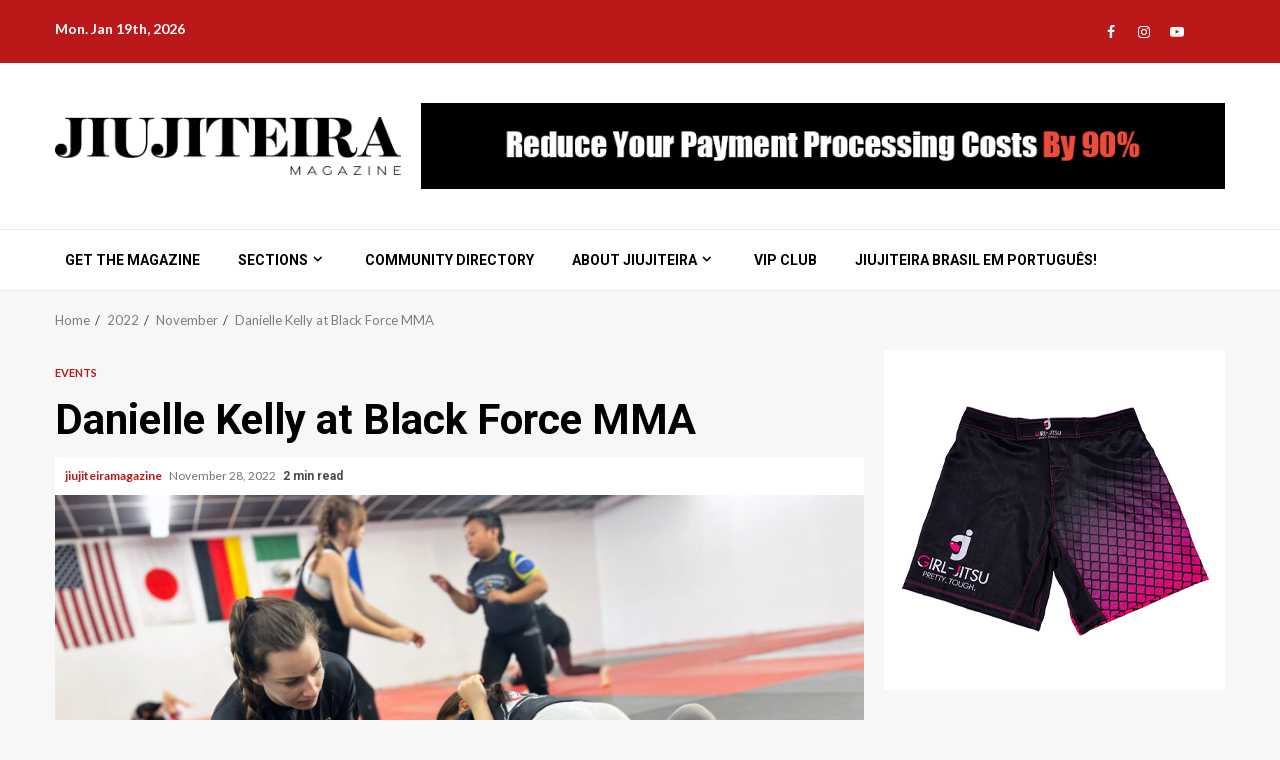

--- FILE ---
content_type: text/html; charset=UTF-8
request_url: https://jiujiteiramagazine.com/2022/11/daniellekelly-black-force/
body_size: 34403
content:
    <!doctype html>
<html lang="en-US">
    <head>
        <meta charset="UTF-8">
        <meta name="viewport" content="width=device-width, initial-scale=1">
        <link rel="profile" href="http://gmpg.org/xfn/11">

        <title>Danielle Kelly at Black Force MMA</title>
<meta name='robots' content='max-image-preview:large' />
	<style>img:is([sizes="auto" i], [sizes^="auto," i]) { contain-intrinsic-size: 3000px 1500px }</style>
	<link rel='dns-prefetch' href='//www.googletagmanager.com' />
<link rel='dns-prefetch' href='//fonts.googleapis.com' />
<link rel="alternate" type="application/rss+xml" title=" &raquo; Feed" href="https://jiujiteiramagazine.com/feed/" />
<link rel="alternate" type="application/rss+xml" title=" &raquo; Comments Feed" href="https://jiujiteiramagazine.com/comments/feed/" />
<script type="text/javascript">
/* <![CDATA[ */
window._wpemojiSettings = {"baseUrl":"https:\/\/s.w.org\/images\/core\/emoji\/16.0.1\/72x72\/","ext":".png","svgUrl":"https:\/\/s.w.org\/images\/core\/emoji\/16.0.1\/svg\/","svgExt":".svg","source":{"concatemoji":"https:\/\/jiujiteiramagazine.com\/wp-includes\/js\/wp-emoji-release.min.js?ver=6.8.3"}};
/*! This file is auto-generated */
!function(s,n){var o,i,e;function c(e){try{var t={supportTests:e,timestamp:(new Date).valueOf()};sessionStorage.setItem(o,JSON.stringify(t))}catch(e){}}function p(e,t,n){e.clearRect(0,0,e.canvas.width,e.canvas.height),e.fillText(t,0,0);var t=new Uint32Array(e.getImageData(0,0,e.canvas.width,e.canvas.height).data),a=(e.clearRect(0,0,e.canvas.width,e.canvas.height),e.fillText(n,0,0),new Uint32Array(e.getImageData(0,0,e.canvas.width,e.canvas.height).data));return t.every(function(e,t){return e===a[t]})}function u(e,t){e.clearRect(0,0,e.canvas.width,e.canvas.height),e.fillText(t,0,0);for(var n=e.getImageData(16,16,1,1),a=0;a<n.data.length;a++)if(0!==n.data[a])return!1;return!0}function f(e,t,n,a){switch(t){case"flag":return n(e,"\ud83c\udff3\ufe0f\u200d\u26a7\ufe0f","\ud83c\udff3\ufe0f\u200b\u26a7\ufe0f")?!1:!n(e,"\ud83c\udde8\ud83c\uddf6","\ud83c\udde8\u200b\ud83c\uddf6")&&!n(e,"\ud83c\udff4\udb40\udc67\udb40\udc62\udb40\udc65\udb40\udc6e\udb40\udc67\udb40\udc7f","\ud83c\udff4\u200b\udb40\udc67\u200b\udb40\udc62\u200b\udb40\udc65\u200b\udb40\udc6e\u200b\udb40\udc67\u200b\udb40\udc7f");case"emoji":return!a(e,"\ud83e\udedf")}return!1}function g(e,t,n,a){var r="undefined"!=typeof WorkerGlobalScope&&self instanceof WorkerGlobalScope?new OffscreenCanvas(300,150):s.createElement("canvas"),o=r.getContext("2d",{willReadFrequently:!0}),i=(o.textBaseline="top",o.font="600 32px Arial",{});return e.forEach(function(e){i[e]=t(o,e,n,a)}),i}function t(e){var t=s.createElement("script");t.src=e,t.defer=!0,s.head.appendChild(t)}"undefined"!=typeof Promise&&(o="wpEmojiSettingsSupports",i=["flag","emoji"],n.supports={everything:!0,everythingExceptFlag:!0},e=new Promise(function(e){s.addEventListener("DOMContentLoaded",e,{once:!0})}),new Promise(function(t){var n=function(){try{var e=JSON.parse(sessionStorage.getItem(o));if("object"==typeof e&&"number"==typeof e.timestamp&&(new Date).valueOf()<e.timestamp+604800&&"object"==typeof e.supportTests)return e.supportTests}catch(e){}return null}();if(!n){if("undefined"!=typeof Worker&&"undefined"!=typeof OffscreenCanvas&&"undefined"!=typeof URL&&URL.createObjectURL&&"undefined"!=typeof Blob)try{var e="postMessage("+g.toString()+"("+[JSON.stringify(i),f.toString(),p.toString(),u.toString()].join(",")+"));",a=new Blob([e],{type:"text/javascript"}),r=new Worker(URL.createObjectURL(a),{name:"wpTestEmojiSupports"});return void(r.onmessage=function(e){c(n=e.data),r.terminate(),t(n)})}catch(e){}c(n=g(i,f,p,u))}t(n)}).then(function(e){for(var t in e)n.supports[t]=e[t],n.supports.everything=n.supports.everything&&n.supports[t],"flag"!==t&&(n.supports.everythingExceptFlag=n.supports.everythingExceptFlag&&n.supports[t]);n.supports.everythingExceptFlag=n.supports.everythingExceptFlag&&!n.supports.flag,n.DOMReady=!1,n.readyCallback=function(){n.DOMReady=!0}}).then(function(){return e}).then(function(){var e;n.supports.everything||(n.readyCallback(),(e=n.source||{}).concatemoji?t(e.concatemoji):e.wpemoji&&e.twemoji&&(t(e.twemoji),t(e.wpemoji)))}))}((window,document),window._wpemojiSettings);
/* ]]> */
</script>
<!-- jiujiteiramagazine.com is managing ads with Advanced Ads 2.0.16 – https://wpadvancedads.com/ --><script id="jiuji-ready">
			window.advanced_ads_ready=function(e,a){a=a||"complete";var d=function(e){return"interactive"===a?"loading"!==e:"complete"===e};d(document.readyState)?e():document.addEventListener("readystatechange",(function(a){d(a.target.readyState)&&e()}),{once:"interactive"===a})},window.advanced_ads_ready_queue=window.advanced_ads_ready_queue||[];		</script>
		<style id='wp-emoji-styles-inline-css' type='text/css'>

	img.wp-smiley, img.emoji {
		display: inline !important;
		border: none !important;
		box-shadow: none !important;
		height: 1em !important;
		width: 1em !important;
		margin: 0 0.07em !important;
		vertical-align: -0.1em !important;
		background: none !important;
		padding: 0 !important;
	}
</style>
<link rel='stylesheet' id='wp-block-library-css' href='https://jiujiteiramagazine.com/wp-includes/css/dist/block-library/style.min.css?ver=6.8.3' type='text/css' media='all' />
<style id='wp-block-library-theme-inline-css' type='text/css'>
.wp-block-audio :where(figcaption){color:#555;font-size:13px;text-align:center}.is-dark-theme .wp-block-audio :where(figcaption){color:#ffffffa6}.wp-block-audio{margin:0 0 1em}.wp-block-code{border:1px solid #ccc;border-radius:4px;font-family:Menlo,Consolas,monaco,monospace;padding:.8em 1em}.wp-block-embed :where(figcaption){color:#555;font-size:13px;text-align:center}.is-dark-theme .wp-block-embed :where(figcaption){color:#ffffffa6}.wp-block-embed{margin:0 0 1em}.blocks-gallery-caption{color:#555;font-size:13px;text-align:center}.is-dark-theme .blocks-gallery-caption{color:#ffffffa6}:root :where(.wp-block-image figcaption){color:#555;font-size:13px;text-align:center}.is-dark-theme :root :where(.wp-block-image figcaption){color:#ffffffa6}.wp-block-image{margin:0 0 1em}.wp-block-pullquote{border-bottom:4px solid;border-top:4px solid;color:currentColor;margin-bottom:1.75em}.wp-block-pullquote cite,.wp-block-pullquote footer,.wp-block-pullquote__citation{color:currentColor;font-size:.8125em;font-style:normal;text-transform:uppercase}.wp-block-quote{border-left:.25em solid;margin:0 0 1.75em;padding-left:1em}.wp-block-quote cite,.wp-block-quote footer{color:currentColor;font-size:.8125em;font-style:normal;position:relative}.wp-block-quote:where(.has-text-align-right){border-left:none;border-right:.25em solid;padding-left:0;padding-right:1em}.wp-block-quote:where(.has-text-align-center){border:none;padding-left:0}.wp-block-quote.is-large,.wp-block-quote.is-style-large,.wp-block-quote:where(.is-style-plain){border:none}.wp-block-search .wp-block-search__label{font-weight:700}.wp-block-search__button{border:1px solid #ccc;padding:.375em .625em}:where(.wp-block-group.has-background){padding:1.25em 2.375em}.wp-block-separator.has-css-opacity{opacity:.4}.wp-block-separator{border:none;border-bottom:2px solid;margin-left:auto;margin-right:auto}.wp-block-separator.has-alpha-channel-opacity{opacity:1}.wp-block-separator:not(.is-style-wide):not(.is-style-dots){width:100px}.wp-block-separator.has-background:not(.is-style-dots){border-bottom:none;height:1px}.wp-block-separator.has-background:not(.is-style-wide):not(.is-style-dots){height:2px}.wp-block-table{margin:0 0 1em}.wp-block-table td,.wp-block-table th{word-break:normal}.wp-block-table :where(figcaption){color:#555;font-size:13px;text-align:center}.is-dark-theme .wp-block-table :where(figcaption){color:#ffffffa6}.wp-block-video :where(figcaption){color:#555;font-size:13px;text-align:center}.is-dark-theme .wp-block-video :where(figcaption){color:#ffffffa6}.wp-block-video{margin:0 0 1em}:root :where(.wp-block-template-part.has-background){margin-bottom:0;margin-top:0;padding:1.25em 2.375em}
</style>
<style id='pms-content-restriction-start-style-inline-css' type='text/css'>


</style>
<style id='pms-content-restriction-end-style-inline-css' type='text/css'>


</style>
<style id='pms-account-style-inline-css' type='text/css'>


</style>
<style id='pms-login-style-inline-css' type='text/css'>


</style>
<style id='pms-recover-password-style-inline-css' type='text/css'>


</style>
<style id='pms-register-style-inline-css' type='text/css'>


</style>
<link rel='stylesheet' id='coblocks-frontend-css' href='https://jiujiteiramagazine.com/wp-content/plugins/coblocks/dist/style-coblocks-1.css?ver=3.1.16' type='text/css' media='all' />
<link rel='stylesheet' id='coblocks-extensions-css' href='https://jiujiteiramagazine.com/wp-content/plugins/coblocks/dist/style-coblocks-extensions.css?ver=3.1.16' type='text/css' media='all' />
<link rel='stylesheet' id='coblocks-animation-css' href='https://jiujiteiramagazine.com/wp-content/plugins/coblocks/dist/style-coblocks-animation.css?ver=2677611078ee87eb3b1c' type='text/css' media='all' />
<style id='global-styles-inline-css' type='text/css'>
:root{--wp--preset--aspect-ratio--square: 1;--wp--preset--aspect-ratio--4-3: 4/3;--wp--preset--aspect-ratio--3-4: 3/4;--wp--preset--aspect-ratio--3-2: 3/2;--wp--preset--aspect-ratio--2-3: 2/3;--wp--preset--aspect-ratio--16-9: 16/9;--wp--preset--aspect-ratio--9-16: 9/16;--wp--preset--color--black: #000000;--wp--preset--color--cyan-bluish-gray: #abb8c3;--wp--preset--color--white: #ffffff;--wp--preset--color--pale-pink: #f78da7;--wp--preset--color--vivid-red: #cf2e2e;--wp--preset--color--luminous-vivid-orange: #ff6900;--wp--preset--color--luminous-vivid-amber: #fcb900;--wp--preset--color--light-green-cyan: #7bdcb5;--wp--preset--color--vivid-green-cyan: #00d084;--wp--preset--color--pale-cyan-blue: #8ed1fc;--wp--preset--color--vivid-cyan-blue: #0693e3;--wp--preset--color--vivid-purple: #9b51e0;--wp--preset--gradient--vivid-cyan-blue-to-vivid-purple: linear-gradient(135deg,rgba(6,147,227,1) 0%,rgb(155,81,224) 100%);--wp--preset--gradient--light-green-cyan-to-vivid-green-cyan: linear-gradient(135deg,rgb(122,220,180) 0%,rgb(0,208,130) 100%);--wp--preset--gradient--luminous-vivid-amber-to-luminous-vivid-orange: linear-gradient(135deg,rgba(252,185,0,1) 0%,rgba(255,105,0,1) 100%);--wp--preset--gradient--luminous-vivid-orange-to-vivid-red: linear-gradient(135deg,rgba(255,105,0,1) 0%,rgb(207,46,46) 100%);--wp--preset--gradient--very-light-gray-to-cyan-bluish-gray: linear-gradient(135deg,rgb(238,238,238) 0%,rgb(169,184,195) 100%);--wp--preset--gradient--cool-to-warm-spectrum: linear-gradient(135deg,rgb(74,234,220) 0%,rgb(151,120,209) 20%,rgb(207,42,186) 40%,rgb(238,44,130) 60%,rgb(251,105,98) 80%,rgb(254,248,76) 100%);--wp--preset--gradient--blush-light-purple: linear-gradient(135deg,rgb(255,206,236) 0%,rgb(152,150,240) 100%);--wp--preset--gradient--blush-bordeaux: linear-gradient(135deg,rgb(254,205,165) 0%,rgb(254,45,45) 50%,rgb(107,0,62) 100%);--wp--preset--gradient--luminous-dusk: linear-gradient(135deg,rgb(255,203,112) 0%,rgb(199,81,192) 50%,rgb(65,88,208) 100%);--wp--preset--gradient--pale-ocean: linear-gradient(135deg,rgb(255,245,203) 0%,rgb(182,227,212) 50%,rgb(51,167,181) 100%);--wp--preset--gradient--electric-grass: linear-gradient(135deg,rgb(202,248,128) 0%,rgb(113,206,126) 100%);--wp--preset--gradient--midnight: linear-gradient(135deg,rgb(2,3,129) 0%,rgb(40,116,252) 100%);--wp--preset--font-size--small: 13px;--wp--preset--font-size--medium: 20px;--wp--preset--font-size--large: 36px;--wp--preset--font-size--x-large: 42px;--wp--preset--spacing--20: 0.44rem;--wp--preset--spacing--30: 0.67rem;--wp--preset--spacing--40: 1rem;--wp--preset--spacing--50: 1.5rem;--wp--preset--spacing--60: 2.25rem;--wp--preset--spacing--70: 3.38rem;--wp--preset--spacing--80: 5.06rem;--wp--preset--shadow--natural: 6px 6px 9px rgba(0, 0, 0, 0.2);--wp--preset--shadow--deep: 12px 12px 50px rgba(0, 0, 0, 0.4);--wp--preset--shadow--sharp: 6px 6px 0px rgba(0, 0, 0, 0.2);--wp--preset--shadow--outlined: 6px 6px 0px -3px rgba(255, 255, 255, 1), 6px 6px rgba(0, 0, 0, 1);--wp--preset--shadow--crisp: 6px 6px 0px rgba(0, 0, 0, 1);}:root { --wp--style--global--content-size: 780px;--wp--style--global--wide-size: 1170px; }:where(body) { margin: 0; }.wp-site-blocks > .alignleft { float: left; margin-right: 2em; }.wp-site-blocks > .alignright { float: right; margin-left: 2em; }.wp-site-blocks > .aligncenter { justify-content: center; margin-left: auto; margin-right: auto; }:where(.wp-site-blocks) > * { margin-block-start: 24px; margin-block-end: 0; }:where(.wp-site-blocks) > :first-child { margin-block-start: 0; }:where(.wp-site-blocks) > :last-child { margin-block-end: 0; }:root { --wp--style--block-gap: 24px; }:root :where(.is-layout-flow) > :first-child{margin-block-start: 0;}:root :where(.is-layout-flow) > :last-child{margin-block-end: 0;}:root :where(.is-layout-flow) > *{margin-block-start: 24px;margin-block-end: 0;}:root :where(.is-layout-constrained) > :first-child{margin-block-start: 0;}:root :where(.is-layout-constrained) > :last-child{margin-block-end: 0;}:root :where(.is-layout-constrained) > *{margin-block-start: 24px;margin-block-end: 0;}:root :where(.is-layout-flex){gap: 24px;}:root :where(.is-layout-grid){gap: 24px;}.is-layout-flow > .alignleft{float: left;margin-inline-start: 0;margin-inline-end: 2em;}.is-layout-flow > .alignright{float: right;margin-inline-start: 2em;margin-inline-end: 0;}.is-layout-flow > .aligncenter{margin-left: auto !important;margin-right: auto !important;}.is-layout-constrained > .alignleft{float: left;margin-inline-start: 0;margin-inline-end: 2em;}.is-layout-constrained > .alignright{float: right;margin-inline-start: 2em;margin-inline-end: 0;}.is-layout-constrained > .aligncenter{margin-left: auto !important;margin-right: auto !important;}.is-layout-constrained > :where(:not(.alignleft):not(.alignright):not(.alignfull)){max-width: var(--wp--style--global--content-size);margin-left: auto !important;margin-right: auto !important;}.is-layout-constrained > .alignwide{max-width: var(--wp--style--global--wide-size);}body .is-layout-flex{display: flex;}.is-layout-flex{flex-wrap: wrap;align-items: center;}.is-layout-flex > :is(*, div){margin: 0;}body .is-layout-grid{display: grid;}.is-layout-grid > :is(*, div){margin: 0;}body{padding-top: 0px;padding-right: 0px;padding-bottom: 0px;padding-left: 0px;}a:where(:not(.wp-element-button)){text-decoration: none;}:root :where(.wp-element-button, .wp-block-button__link){background-color: #32373c;border-radius: 0;border-width: 0;color: #fff;font-family: inherit;font-size: inherit;line-height: inherit;padding: calc(0.667em + 2px) calc(1.333em + 2px);text-decoration: none;}.has-black-color{color: var(--wp--preset--color--black) !important;}.has-cyan-bluish-gray-color{color: var(--wp--preset--color--cyan-bluish-gray) !important;}.has-white-color{color: var(--wp--preset--color--white) !important;}.has-pale-pink-color{color: var(--wp--preset--color--pale-pink) !important;}.has-vivid-red-color{color: var(--wp--preset--color--vivid-red) !important;}.has-luminous-vivid-orange-color{color: var(--wp--preset--color--luminous-vivid-orange) !important;}.has-luminous-vivid-amber-color{color: var(--wp--preset--color--luminous-vivid-amber) !important;}.has-light-green-cyan-color{color: var(--wp--preset--color--light-green-cyan) !important;}.has-vivid-green-cyan-color{color: var(--wp--preset--color--vivid-green-cyan) !important;}.has-pale-cyan-blue-color{color: var(--wp--preset--color--pale-cyan-blue) !important;}.has-vivid-cyan-blue-color{color: var(--wp--preset--color--vivid-cyan-blue) !important;}.has-vivid-purple-color{color: var(--wp--preset--color--vivid-purple) !important;}.has-black-background-color{background-color: var(--wp--preset--color--black) !important;}.has-cyan-bluish-gray-background-color{background-color: var(--wp--preset--color--cyan-bluish-gray) !important;}.has-white-background-color{background-color: var(--wp--preset--color--white) !important;}.has-pale-pink-background-color{background-color: var(--wp--preset--color--pale-pink) !important;}.has-vivid-red-background-color{background-color: var(--wp--preset--color--vivid-red) !important;}.has-luminous-vivid-orange-background-color{background-color: var(--wp--preset--color--luminous-vivid-orange) !important;}.has-luminous-vivid-amber-background-color{background-color: var(--wp--preset--color--luminous-vivid-amber) !important;}.has-light-green-cyan-background-color{background-color: var(--wp--preset--color--light-green-cyan) !important;}.has-vivid-green-cyan-background-color{background-color: var(--wp--preset--color--vivid-green-cyan) !important;}.has-pale-cyan-blue-background-color{background-color: var(--wp--preset--color--pale-cyan-blue) !important;}.has-vivid-cyan-blue-background-color{background-color: var(--wp--preset--color--vivid-cyan-blue) !important;}.has-vivid-purple-background-color{background-color: var(--wp--preset--color--vivid-purple) !important;}.has-black-border-color{border-color: var(--wp--preset--color--black) !important;}.has-cyan-bluish-gray-border-color{border-color: var(--wp--preset--color--cyan-bluish-gray) !important;}.has-white-border-color{border-color: var(--wp--preset--color--white) !important;}.has-pale-pink-border-color{border-color: var(--wp--preset--color--pale-pink) !important;}.has-vivid-red-border-color{border-color: var(--wp--preset--color--vivid-red) !important;}.has-luminous-vivid-orange-border-color{border-color: var(--wp--preset--color--luminous-vivid-orange) !important;}.has-luminous-vivid-amber-border-color{border-color: var(--wp--preset--color--luminous-vivid-amber) !important;}.has-light-green-cyan-border-color{border-color: var(--wp--preset--color--light-green-cyan) !important;}.has-vivid-green-cyan-border-color{border-color: var(--wp--preset--color--vivid-green-cyan) !important;}.has-pale-cyan-blue-border-color{border-color: var(--wp--preset--color--pale-cyan-blue) !important;}.has-vivid-cyan-blue-border-color{border-color: var(--wp--preset--color--vivid-cyan-blue) !important;}.has-vivid-purple-border-color{border-color: var(--wp--preset--color--vivid-purple) !important;}.has-vivid-cyan-blue-to-vivid-purple-gradient-background{background: var(--wp--preset--gradient--vivid-cyan-blue-to-vivid-purple) !important;}.has-light-green-cyan-to-vivid-green-cyan-gradient-background{background: var(--wp--preset--gradient--light-green-cyan-to-vivid-green-cyan) !important;}.has-luminous-vivid-amber-to-luminous-vivid-orange-gradient-background{background: var(--wp--preset--gradient--luminous-vivid-amber-to-luminous-vivid-orange) !important;}.has-luminous-vivid-orange-to-vivid-red-gradient-background{background: var(--wp--preset--gradient--luminous-vivid-orange-to-vivid-red) !important;}.has-very-light-gray-to-cyan-bluish-gray-gradient-background{background: var(--wp--preset--gradient--very-light-gray-to-cyan-bluish-gray) !important;}.has-cool-to-warm-spectrum-gradient-background{background: var(--wp--preset--gradient--cool-to-warm-spectrum) !important;}.has-blush-light-purple-gradient-background{background: var(--wp--preset--gradient--blush-light-purple) !important;}.has-blush-bordeaux-gradient-background{background: var(--wp--preset--gradient--blush-bordeaux) !important;}.has-luminous-dusk-gradient-background{background: var(--wp--preset--gradient--luminous-dusk) !important;}.has-pale-ocean-gradient-background{background: var(--wp--preset--gradient--pale-ocean) !important;}.has-electric-grass-gradient-background{background: var(--wp--preset--gradient--electric-grass) !important;}.has-midnight-gradient-background{background: var(--wp--preset--gradient--midnight) !important;}.has-small-font-size{font-size: var(--wp--preset--font-size--small) !important;}.has-medium-font-size{font-size: var(--wp--preset--font-size--medium) !important;}.has-large-font-size{font-size: var(--wp--preset--font-size--large) !important;}.has-x-large-font-size{font-size: var(--wp--preset--font-size--x-large) !important;}
:root :where(.wp-block-button .wp-block-button__link){border-radius: 0;}
:root :where(.wp-block-pullquote){font-size: 1.5em;line-height: 1.6;}
</style>
<link rel='stylesheet' id='dashicons-css' href='https://jiujiteiramagazine.com/wp-includes/css/dashicons.min.css?ver=6.8.3' type='text/css' media='all' />
<link rel='stylesheet' id='wp-jquery-ui-dialog-css' href='https://jiujiteiramagazine.com/wp-includes/css/jquery-ui-dialog.min.css?ver=6.8.3' type='text/css' media='all' />
<link rel='stylesheet' id='wp-components-css' href='https://jiujiteiramagazine.com/wp-includes/css/dist/components/style.min.css?ver=6.8.3' type='text/css' media='all' />
<link rel='stylesheet' id='godaddy-styles-css' href='https://jiujiteiramagazine.com/wp-content/mu-plugins/vendor/wpex/godaddy-launch/includes/Dependencies/GoDaddy/Styles/build/latest.css?ver=2.0.2' type='text/css' media='all' />
<link rel='stylesheet' id='trustreviews-public-main-css-css' href='https://jiujiteiramagazine.com/wp-content/plugins/fb-reviews-widget/assets/css/public-main.css?ver=2.7.2' type='text/css' media='all' />
<link rel='stylesheet' id='aft-icons-css' href='https://jiujiteiramagazine.com/wp-content/themes/magnitude/assets/icons/style.css?ver=6.8.3' type='text/css' media='all' />
<link rel='stylesheet' id='bootstrap-css' href='https://jiujiteiramagazine.com/wp-content/themes/magnitude/assets/bootstrap/css/bootstrap.min.css?ver=6.8.3' type='text/css' media='all' />
<link rel='stylesheet' id='slick-css-css' href='https://jiujiteiramagazine.com/wp-content/themes/magnitude/assets/slick/css/slick.min.css?ver=6.8.3' type='text/css' media='all' />
<link rel='stylesheet' id='sidr-css' href='https://jiujiteiramagazine.com/wp-content/themes/magnitude/assets/sidr/css/jquery.sidr.dark.css?ver=6.8.3' type='text/css' media='all' />
<link rel='stylesheet' id='magnific-popup-css' href='https://jiujiteiramagazine.com/wp-content/themes/magnitude/assets/magnific-popup/magnific-popup.css?ver=6.8.3' type='text/css' media='all' />
<link rel='stylesheet' id='magnitude-google-fonts-css' href='https://fonts.googleapis.com/css?family=Lato:400,300,400italic,900,700|Roboto:100,300,400,500,700&#038;subset=latin,latin-ext' type='text/css' media='all' />
<link rel='stylesheet' id='magnitude-style-css' href='https://jiujiteiramagazine.com/wp-content/themes/magnitude/style.css?ver=6.8.3' type='text/css' media='all' />
<script type="text/javascript" defer="defer" src="https://jiujiteiramagazine.com/wp-content/plugins/fb-reviews-widget/assets/js/public-main.js?ver=2.7.2" id="trustreviews-public-main-js-js"></script>
<script type="text/javascript" src="https://jiujiteiramagazine.com/wp-includes/js/jquery/jquery.min.js?ver=3.7.1" id="jquery-core-js"></script>
<script type="text/javascript" src="https://jiujiteiramagazine.com/wp-includes/js/jquery/jquery-migrate.min.js?ver=3.4.1" id="jquery-migrate-js"></script>

<!-- Google tag (gtag.js) snippet added by Site Kit -->
<!-- Google Analytics snippet added by Site Kit -->
<script type="text/javascript" src="https://www.googletagmanager.com/gtag/js?id=G-QGZLS72CNK" id="google_gtagjs-js" async></script>
<script type="text/javascript" id="google_gtagjs-js-after">
/* <![CDATA[ */
window.dataLayer = window.dataLayer || [];function gtag(){dataLayer.push(arguments);}
gtag("set","linker",{"domains":["jiujiteiramagazine.com"]});
gtag("js", new Date());
gtag("set", "developer_id.dZTNiMT", true);
gtag("config", "G-QGZLS72CNK");
/* ]]> */
</script>
<link rel="https://api.w.org/" href="https://jiujiteiramagazine.com/wp-json/" /><link rel="alternate" title="JSON" type="application/json" href="https://jiujiteiramagazine.com/wp-json/wp/v2/posts/3729" /><link rel="EditURI" type="application/rsd+xml" title="RSD" href="https://jiujiteiramagazine.com/xmlrpc.php?rsd" />
<link rel="canonical" href="https://jiujiteiramagazine.com/2022/11/daniellekelly-black-force/" />
<link rel='shortlink' href='https://jiujiteiramagazine.com/?p=3729' />
<link rel="alternate" title="oEmbed (JSON)" type="application/json+oembed" href="https://jiujiteiramagazine.com/wp-json/oembed/1.0/embed?url=https%3A%2F%2Fjiujiteiramagazine.com%2F2022%2F11%2Fdaniellekelly-black-force%2F" />
<link rel="alternate" title="oEmbed (XML)" type="text/xml+oembed" href="https://jiujiteiramagazine.com/wp-json/oembed/1.0/embed?url=https%3A%2F%2Fjiujiteiramagazine.com%2F2022%2F11%2Fdaniellekelly-black-force%2F&#038;format=xml" />
<meta name="generator" content="Site Kit by Google 1.170.0" />
<!-- Google AdSense meta tags added by Site Kit -->
<meta name="google-adsense-platform-account" content="ca-host-pub-2644536267352236">
<meta name="google-adsense-platform-domain" content="sitekit.withgoogle.com">
<!-- End Google AdSense meta tags added by Site Kit -->
        <style type="text/css">
                        .site-title a,
            .site-header .site-branding .site-title a:visited,
            .site-header .site-branding .site-title a:hover,
            .site-description {
                color: #000000;
            }

            .header-layout-3 .site-header .site-branding .site-title,
            .site-branding .site-title {
                font-size: 50px;
            }

            @media only screen and (max-width: 640px) {
                .site-branding .site-title {
                    font-size: 40px;

                }
              }   

           @media only screen and (max-width: 375px) {
                    .site-branding .site-title {
                        font-size: 32px;

                    }
                }

                        .elementor-template-full-width .elementor-section.elementor-section-full_width > .elementor-container,
            .elementor-template-full-width .elementor-section.elementor-section-boxed > .elementor-container{
                max-width: 1200px;
            }

        </style>
        <link rel="icon" href="https://jiujiteiramagazine.com/wp-content/uploads/2022/10/cropped-jiujiteira_favicon_800x800_red-32x32.png" sizes="32x32" />
<link rel="icon" href="https://jiujiteiramagazine.com/wp-content/uploads/2022/10/cropped-jiujiteira_favicon_800x800_red-192x192.png" sizes="192x192" />
<link rel="apple-touch-icon" href="https://jiujiteiramagazine.com/wp-content/uploads/2022/10/cropped-jiujiteira_favicon_800x800_red-180x180.png" />
<meta name="msapplication-TileImage" content="https://jiujiteiramagazine.com/wp-content/uploads/2022/10/cropped-jiujiteira_favicon_800x800_red-270x270.png" />
    </head>

<body class="wp-singular post-template-default single single-post postid-3729 single-format-standard wp-custom-logo wp-embed-responsive wp-theme-magnitude aft-default-mode aft-secondary-solid-color aft-header-layout-default widget-title-border-bottom default-content-layout align-content-left  aa-prefix-jiuji-">

    <div id="af-preloader">
        <div id="loader-wrapper">
            <div id="loader">
                <div class="load__animation"></div>
            </div>
        </div>
    </div>

<div id="page" class="site af-whole-wrapper">
    <a class="skip-link screen-reader-text" href="#content">Skip to content</a>


        <header id="masthead" class="header-layout-default magnitude-header">
            <div class="top-header">
    <div class="container-wrapper">
        <div class="top-bar-flex">
            <div class="top-bar-left col-2">
                                <div class="date-bar-left">
                                <span class="topbar-date">
        Mon. Jan 19th, 2026     </span>
                        </div>
            </div>
            <div class="top-bar-right col-2">
                <div class="aft-small-social-menu">
                            
            <div class="social-navigation"><ul id="menu-secondary-menu" class="menu"><li id="menu-item-49" class="menu-item menu-item-type-custom menu-item-object-custom menu-item-49"><a href="https://www.facebook.com/jiujiteirausa"><span class="screen-reader-text">Facebook</span></a></li>
<li id="menu-item-50" class="menu-item menu-item-type-custom menu-item-object-custom menu-item-50"><a href="https://www.instagram.com/jiujiteirausa/"><span class="screen-reader-text">Instagram</span></a></li>
<li id="menu-item-1473" class="menu-item menu-item-type-custom menu-item-object-custom menu-item-1473"><a href="https://www.youtube.com/channel/UCxuCKXLIYX3-OxpAdM-xVAg"><span class="screen-reader-text">YouTube</span></a></li>
<li id="menu-item-51" class="menu-item menu-item-type-custom menu-item-object-custom menu-item-51"><a href="mailto:jiujiteiramagazine@gmail.com"><span class="screen-reader-text">Email</span></a></li>
</ul></div>
                            </div>
            </div>
        </div>
    </div>
</div>
<div class="af-middle-header " data-background="">
    <div class="container-wrapper">
        <div class="af-middle-container">
            <div class="logo">
                        <div class="site-branding">
            <a href="https://jiujiteiramagazine.com/" class="custom-logo-link" rel="home"><img width="2114" height="357" src="https://jiujiteiramagazine.com/wp-content/uploads/2021/02/cropped-JiuJiteira_logo_black.png" class="custom-logo" alt="" decoding="async" fetchpriority="high" srcset="https://jiujiteiramagazine.com/wp-content/uploads/2021/02/cropped-JiuJiteira_logo_black.png 2114w, https://jiujiteiramagazine.com/wp-content/uploads/2021/02/cropped-JiuJiteira_logo_black-300x51.png 300w, https://jiujiteiramagazine.com/wp-content/uploads/2021/02/cropped-JiuJiteira_logo_black-1024x173.png 1024w, https://jiujiteiramagazine.com/wp-content/uploads/2021/02/cropped-JiuJiteira_logo_black-768x130.png 768w, https://jiujiteiramagazine.com/wp-content/uploads/2021/02/cropped-JiuJiteira_logo_black-1536x259.png 1536w, https://jiujiteiramagazine.com/wp-content/uploads/2021/02/cropped-JiuJiteira_logo_black-2048x346.png 2048w, https://jiujiteiramagazine.com/wp-content/uploads/2021/02/cropped-JiuJiteira_logo_black-1568x265.png 1568w" sizes="(max-width: 2114px) 100vw, 2114px" /></a>                <p class="site-title font-family-1">
                    <a href="https://jiujiteiramagazine.com/" class="site-title-anchor"
                       rel="home"></a>
                </p>
            
                    </div>

                </div>
            <div class="header-advertise">
                            <div class="banner-promotions-wrapper">
                                    <div class="promotion-section">
                        <a href="https://roll-pay.com/" >
                            <img width="930" height="100" src="https://jiujiteiramagazine.com/wp-content/uploads/2023/05/RollPay_930x100.gif" class="attachment-full size-full" alt="" decoding="async" />                        </a>
                    </div>
                                

            </div>
            <!-- Trending line END -->
                        </div>
        </div>
    </div>
</div>
<div id="main-navigation-bar" class="af-bottom-header">
    <div class="container-wrapper">
        <div class="af-bottom-head-nav">
                    <div class="navigation-container">
            <nav class="main-navigation clearfix">

                                        <span class="toggle-menu" aria-controls="primary-menu" aria-expanded="false">
                                        <span class="screen-reader-text">
                                            Primary Menu                                        </span>
                                        <i class="ham"></i>
                                    </span>


                <div class="menu main-menu menu-desktop show-menu-border"><ul id="primary-menu" class="menu"><li id="menu-item-1538" class="menu-item menu-item-type-post_type menu-item-object-page menu-item-1538"><a href="https://jiujiteiramagazine.com/get-the-magazine/">Get the Magazine</a></li>
<li id="menu-item-1813" class="menu-item menu-item-type-taxonomy menu-item-object-category menu-item-has-children menu-item-1813"><a href="https://jiujiteiramagazine.com/category/coach-talk/">SECTIONS</a>
<ul class="sub-menu">
	<li id="menu-item-3320" class="menu-item menu-item-type-taxonomy menu-item-object-category menu-item-3320"><a href="https://jiujiteiramagazine.com/category/aloha/">Aloha</a></li>
	<li id="menu-item-1826" class="menu-item menu-item-type-taxonomy menu-item-object-category menu-item-1826"><a href="https://jiujiteiramagazine.com/category/around-the-world/">Around the World</a></li>
	<li id="menu-item-1827" class="menu-item menu-item-type-taxonomy menu-item-object-category menu-item-1827"><a href="https://jiujiteiramagazine.com/category/ask-a-guy/">Ask a Guy</a></li>
	<li id="menu-item-1828" class="menu-item menu-item-type-taxonomy menu-item-object-category menu-item-1828"><a href="https://jiujiteiramagazine.com/category/ask-the-doc/">Ask the Doc</a></li>
	<li id="menu-item-1829" class="menu-item menu-item-type-taxonomy menu-item-object-category menu-item-1829"><a href="https://jiujiteiramagazine.com/category/beauty-is-a-beast/">Beauty is a Beast</a></li>
	<li id="menu-item-2747" class="menu-item menu-item-type-taxonomy menu-item-object-category menu-item-2747"><a href="https://jiujiteiramagazine.com/category/behind-the-lens/">Behind the Lens</a></li>
	<li id="menu-item-1830" class="menu-item menu-item-type-taxonomy menu-item-object-category menu-item-1830"><a href="https://jiujiteiramagazine.com/category/close-choke/">Close Choke</a></li>
	<li id="menu-item-1831" class="menu-item menu-item-type-taxonomy menu-item-object-category menu-item-1831"><a href="https://jiujiteiramagazine.com/category/coach-talk/">Coach Talk</a></li>
	<li id="menu-item-1832" class="menu-item menu-item-type-taxonomy menu-item-object-category menu-item-1832"><a href="https://jiujiteiramagazine.com/category/coming-up/">Coming Up!</a></li>
	<li id="menu-item-1833" class="menu-item menu-item-type-taxonomy menu-item-object-category menu-item-1833"><a href="https://jiujiteiramagazine.com/category/cover-story/">Cover Story</a></li>
	<li id="menu-item-1834" class="menu-item menu-item-type-taxonomy menu-item-object-category menu-item-1834"><a href="https://jiujiteiramagazine.com/category/end-the-abuse/">End the Abuse</a></li>
	<li id="menu-item-1835" class="menu-item menu-item-type-taxonomy menu-item-object-category current-post-ancestor current-menu-parent current-post-parent menu-item-1835"><a href="https://jiujiteiramagazine.com/category/events/">Events</a></li>
	<li id="menu-item-2294" class="menu-item menu-item-type-taxonomy menu-item-object-category menu-item-2294"><a href="https://jiujiteiramagazine.com/category/exclusive-interview/">Exclusive Interview</a></li>
	<li id="menu-item-1836" class="menu-item menu-item-type-taxonomy menu-item-object-category menu-item-1836"><a href="https://jiujiteiramagazine.com/category/featured-story/">Featured Story</a></li>
	<li id="menu-item-2734" class="menu-item menu-item-type-taxonomy menu-item-object-category menu-item-2734"><a href="https://jiujiteiramagazine.com/category/fine-as-wine/">Fine as Wine</a></li>
	<li id="menu-item-1837" class="menu-item menu-item-type-taxonomy menu-item-object-category menu-item-1837"><a href="https://jiujiteiramagazine.com/category/girls-in-gis/">Girls in Gis</a></li>
	<li id="menu-item-1838" class="menu-item menu-item-type-taxonomy menu-item-object-category menu-item-1838"><a href="https://jiujiteiramagazine.com/category/inspiration/">Inspiration</a></li>
	<li id="menu-item-1839" class="menu-item menu-item-type-taxonomy menu-item-object-category menu-item-1839"><a href="https://jiujiteiramagazine.com/category/bjj_shopping/">Jiu-Jitsu Shopping</a></li>
	<li id="menu-item-2397" class="menu-item menu-item-type-taxonomy menu-item-object-category menu-item-2397"><a href="https://jiujiteiramagazine.com/category/mestra-yvone/">Mestra Yvone</a></li>
	<li id="menu-item-1840" class="menu-item menu-item-type-taxonomy menu-item-object-category menu-item-1840"><a href="https://jiujiteiramagazine.com/category/mind-game/">Mind Game</a></li>
	<li id="menu-item-1841" class="menu-item menu-item-type-taxonomy menu-item-object-category menu-item-1841"><a href="https://jiujiteiramagazine.com/category/news/">News</a></li>
	<li id="menu-item-1842" class="menu-item menu-item-type-taxonomy menu-item-object-category menu-item-1842"><a href="https://jiujiteiramagazine.com/category/out-of-the-cage/">Out of the Cage</a></li>
	<li id="menu-item-1843" class="menu-item menu-item-type-taxonomy menu-item-object-category menu-item-1843"><a href="https://jiujiteiramagazine.com/category/professora-mom/">Professora Mom</a></li>
	<li id="menu-item-1844" class="menu-item menu-item-type-taxonomy menu-item-object-category menu-item-1844"><a href="https://jiujiteiramagazine.com/category/pub-corner/">Pub Corner</a></li>
	<li id="menu-item-1845" class="menu-item menu-item-type-taxonomy menu-item-object-category menu-item-1845"><a href="https://jiujiteiramagazine.com/category/sophiafit/">SophiaFit</a></li>
	<li id="menu-item-1846" class="menu-item menu-item-type-taxonomy menu-item-object-category menu-item-1846"><a href="https://jiujiteiramagazine.com/category/spotlight/">Spotlight</a></li>
	<li id="menu-item-3258" class="menu-item menu-item-type-taxonomy menu-item-object-category menu-item-3258"><a href="https://jiujiteiramagazine.com/category/the-journey/">The Journey</a></li>
	<li id="menu-item-1847" class="menu-item menu-item-type-taxonomy menu-item-object-category menu-item-1847"><a href="https://jiujiteiramagazine.com/category/yoga-for-bjj/">Yoga for BJJ</a></li>
</ul>
</li>
<li id="menu-item-2869" class="menu-item menu-item-type-post_type menu-item-object-page menu-item-2869"><a href="https://jiujiteiramagazine.com/community-directory/">Community Directory</a></li>
<li id="menu-item-3025" class="menu-item menu-item-type-post_type menu-item-object-page menu-item-has-children menu-item-3025"><a href="https://jiujiteiramagazine.com/about-jiujiteira/">About Jiujiteira</a>
<ul class="sub-menu">
	<li id="menu-item-926" class="menu-item menu-item-type-post_type menu-item-object-page menu-item-926"><a href="https://jiujiteiramagazine.com/our_team/">Meet our Team</a></li>
	<li id="menu-item-1275" class="menu-item menu-item-type-post_type menu-item-object-page menu-item-1275"><a href="https://jiujiteiramagazine.com/become-a-sponsor/">Become a Sponsor!</a></li>
</ul>
</li>
<li id="menu-item-39" class="menu-item menu-item-type-post_type menu-item-object-page menu-item-39"><a href="https://jiujiteiramagazine.com/vip/">VIP Club</a></li>
<li id="menu-item-2369" class="menu-item menu-item-type-post_type menu-item-object-page menu-item-2369"><a href="https://jiujiteiramagazine.com/jiujiteira-brasil/">Jiujiteira BRASIL em Português!</a></li>
</ul></div>            </nav>
        </div>

                        <div class="af-search-wrap">
            <div class="search-overlay">
                <a href="#" title="Search" class="search-icon">
                    <i class="fa fa-search"></i>
                </a>
                <div class="af-search-form">
                    <form role="search" method="get" class="search-form" action="https://jiujiteiramagazine.com/">
				<label>
					<span class="screen-reader-text">Search for:</span>
					<input type="search" class="search-field" placeholder="Search &hellip;" value="" name="s" />
				</label>
				<input type="submit" class="search-submit" value="Search" />
			</form>                </div>
            </div>
        </div>

            </div>
    </div>
</div>
    

        </header>

        <!-- end slider-section -->
        

<div class="af-breadcrumbs-wrapper container-wrapper">
            <div class="af-breadcrumbs font-family-1 color-pad">
                <div role="navigation" aria-label="Breadcrumbs" class="breadcrumb-trail breadcrumbs" itemprop="breadcrumb"><ul class="trail-items" itemscope itemtype="http://schema.org/BreadcrumbList"><meta name="numberOfItems" content="4" /><meta name="itemListOrder" content="Ascending" /><li itemprop="itemListElement" itemscope itemtype="http://schema.org/ListItem" class="trail-item trail-begin"><a href="https://jiujiteiramagazine.com/" rel="home" itemprop="item"><span itemprop="name">Home</span></a><meta itemprop="position" content="1" /></li><li itemprop="itemListElement" itemscope itemtype="http://schema.org/ListItem" class="trail-item"><a href="https://jiujiteiramagazine.com/2022/" itemprop="item"><span itemprop="name">2022</span></a><meta itemprop="position" content="2" /></li><li itemprop="itemListElement" itemscope itemtype="http://schema.org/ListItem" class="trail-item"><a href="https://jiujiteiramagazine.com/2022/11/" itemprop="item"><span itemprop="name">November</span></a><meta itemprop="position" content="3" /></li><li itemprop="itemListElement" itemscope itemtype="http://schema.org/ListItem" class="trail-item trail-end"><a href="https://jiujiteiramagazine.com/2022/11/daniellekelly-black-force/" itemprop="item"><span itemprop="name">Danielle Kelly at Black Force MMA</span></a><meta itemprop="position" content="4" /></li></ul></div>            </div>
        </div>


    

    <div id="content" class="container-wrapper">    <div id="primary" class="content-area">
        <main id="main" class="site-main">
                                <article id="post-3729" class="post-3729 post type-post status-publish format-standard has-post-thumbnail hentry category-events tag-jiujitsu">

                        <div class="entry-content-wrap read-single social-after-title">
                                    <header class="entry-header pos-rel ">
            <div class="read-details">
                <div class="entry-header-details">
                    
                        <div class="figure-categories read-categories figure-categories-bg">
                                                        <ul class="cat-links"><li class="meta-category">
                             <a class="magnitude-categories category-color-1" href="https://jiujiteiramagazine.com/category/events/">
                                 Events
                             </a>
                        </li></ul>                        </div>
                                        <h1 class="entry-title">Danielle Kelly at Black Force MMA</h1>
                    <div class="aft-post-excerpt-and-meta color-pad pad ptb-10">
                                                
                                                <div class="entry-meta">

                            
            <span class="author-links">

                
                    <span class="item-metadata posts-author byline">

            <a href="https://jiujiteiramagazine.com/author/jiujiteiramagazine/">
                jiujiteiramagazine            </a>
        </span>
                
                                    <span class="item-metadata posts-date">

                        November 28, 2022            </span>
                
        </span>
                                    <span class="min-read">2 min read</span>                                <div class="aft-comment-view-share">
            </div>
                            </div>
                        
                    </div>
                </div>
            </div>
            

        </header><!-- .entry-header -->

                        <div class="read-img pos-rel">
                                    <div class="post-thumbnail full-width-image">
                    <img width="1024" height="768" src="https://jiujiteiramagazine.com/wp-content/uploads/2022/11/IMG_0955-1024x768.jpg" class="attachment-magnitude-featured size-magnitude-featured wp-post-image" alt="" decoding="async" loading="lazy" srcset="https://jiujiteiramagazine.com/wp-content/uploads/2022/11/IMG_0955-1024x768.jpg 1024w, https://jiujiteiramagazine.com/wp-content/uploads/2022/11/IMG_0955-300x225.jpg 300w, https://jiujiteiramagazine.com/wp-content/uploads/2022/11/IMG_0955-768x576.jpg 768w, https://jiujiteiramagazine.com/wp-content/uploads/2022/11/IMG_0955-1536x1152.jpg 1536w, https://jiujiteiramagazine.com/wp-content/uploads/2022/11/IMG_0955-2048x1536.jpg 2048w" sizes="auto, (max-width: 1024px) 100vw, 1024px" />                </div>
            
                                            </div>

            

        <!-- end slider-section -->
                                    

    <div class="color-pad">
        <div class="entry-content read-details pad ptb-10">
            
<h3 class="wp-block-heading">The Brazilian Jiu-Jitsu expert shared her knowledge in South Carolina</h3>



<p class="has-text-align-left"><em>Story by Evelyn Sutton. Photos by Dwight Decker</em></p>



<p class="has-drop-cap">Celebrated for her superior grappling abilities, Danielle Kelly is a 26-year-old Brazilian Jiu-Jitsu phenomenon. A <strong><a rel="noreferrer noopener" href="https://www.onefc.com/" target="_blank">One Championship</a></strong> athlete, veteran of WNO, EBI, and ADCC Trials, she has faced off some of the best female athletes in the sport, including UFC champs. Earlier this month, the Brazilian jiu-jitsu black belt from Philadelphia was invited by coach Dwight Decker, owner and head coach of Black Force MMA to teach a seminar at his gym in South Carolina.</p>



<hr class="wp-block-separator has-alpha-channel-opacity is-style-wide"/>



<figure class="wp-block-image size-large"><img loading="lazy" decoding="async" width="1024" height="567" src="https://jiujiteiramagazine.com/wp-content/uploads/2022/11/View-recent-photos-1024x567.jpg" alt="" class="wp-image-3730" srcset="https://jiujiteiramagazine.com/wp-content/uploads/2022/11/View-recent-photos-1024x567.jpg 1024w, https://jiujiteiramagazine.com/wp-content/uploads/2022/11/View-recent-photos-300x166.jpg 300w, https://jiujiteiramagazine.com/wp-content/uploads/2022/11/View-recent-photos-768x425.jpg 768w, https://jiujiteiramagazine.com/wp-content/uploads/2022/11/View-recent-photos.jpg 1284w" sizes="auto, (max-width: 1024px) 100vw, 1024px" /></figure>



<hr class="wp-block-separator has-alpha-channel-opacity is-style-wide"/>



<p>A submissions expert, Kelly’s record includes impressive wins over veteran UFC fighters Carla Esparza, Roxanne Modafferi, and Cynthia Calvillo and multiple-time IBJJF World Champion Sofia Amarante, who she beat by rear-naked choke. And most recently, a win against four-time Sambo World Champion Mariia Molchanova with a rear-naked choke just a little over two minutes into the match. The submission earned Kelly her first win inside the One Championship Circle – along with a US$50,000 performance bonus. </p>



<blockquote class="instagram-media" data-instgrm-captioned data-instgrm-permalink="https://www.instagram.com/reel/ClJSwkwvU9O/?utm_source=ig_embed&amp;utm_campaign=loading" data-instgrm-version="14" style=" background:#FFF; border:0; border-radius:3px; box-shadow:0 0 1px 0 rgba(0,0,0,0.5),0 1px 10px 0 rgba(0,0,0,0.15); margin: 1px; max-width:540px; min-width:326px; padding:0; width:99.375%; width:-webkit-calc(100% - 2px); width:calc(100% - 2px);"><div style="padding:16px;"> <a href="https://www.instagram.com/reel/ClJSwkwvU9O/?utm_source=ig_embed&amp;utm_campaign=loading" style=" background:#FFFFFF; line-height:0; padding:0 0; text-align:center; text-decoration:none; width:100%;" target="_blank" rel="noopener"> <div style=" display: flex; flex-direction: row; align-items: center;"> <div style="background-color: #F4F4F4; border-radius: 50%; flex-grow: 0; height: 40px; margin-right: 14px; width: 40px;"></div> <div style="display: flex; flex-direction: column; flex-grow: 1; justify-content: center;"> <div style=" background-color: #F4F4F4; border-radius: 4px; flex-grow: 0; height: 14px; margin-bottom: 6px; width: 100px;"></div> <div style=" background-color: #F4F4F4; border-radius: 4px; flex-grow: 0; height: 14px; width: 60px;"></div></div></div><div style="padding: 19% 0;"></div> <div style="display:block; height:50px; margin:0 auto 12px; width:50px;"><svg width="50px" height="50px" viewBox="0 0 60 60" version="1.1" xmlns="https://www.w3.org/2000/svg" xmlns:xlink="https://www.w3.org/1999/xlink"><g stroke="none" stroke-width="1" fill="none" fill-rule="evenodd"><g transform="translate(-511.000000, -20.000000)" fill="#000000"><g><path d="M556.869,30.41 C554.814,30.41 553.148,32.076 553.148,34.131 C553.148,36.186 554.814,37.852 556.869,37.852 C558.924,37.852 560.59,36.186 560.59,34.131 C560.59,32.076 558.924,30.41 556.869,30.41 M541,60.657 C535.114,60.657 530.342,55.887 530.342,50 C530.342,44.114 535.114,39.342 541,39.342 C546.887,39.342 551.658,44.114 551.658,50 C551.658,55.887 546.887,60.657 541,60.657 M541,33.886 C532.1,33.886 524.886,41.1 524.886,50 C524.886,58.899 532.1,66.113 541,66.113 C549.9,66.113 557.115,58.899 557.115,50 C557.115,41.1 549.9,33.886 541,33.886 M565.378,62.101 C565.244,65.022 564.756,66.606 564.346,67.663 C563.803,69.06 563.154,70.057 562.106,71.106 C561.058,72.155 560.06,72.803 558.662,73.347 C557.607,73.757 556.021,74.244 553.102,74.378 C549.944,74.521 548.997,74.552 541,74.552 C533.003,74.552 532.056,74.521 528.898,74.378 C525.979,74.244 524.393,73.757 523.338,73.347 C521.94,72.803 520.942,72.155 519.894,71.106 C518.846,70.057 518.197,69.06 517.654,67.663 C517.244,66.606 516.755,65.022 516.623,62.101 C516.479,58.943 516.448,57.996 516.448,50 C516.448,42.003 516.479,41.056 516.623,37.899 C516.755,34.978 517.244,33.391 517.654,32.338 C518.197,30.938 518.846,29.942 519.894,28.894 C520.942,27.846 521.94,27.196 523.338,26.654 C524.393,26.244 525.979,25.756 528.898,25.623 C532.057,25.479 533.004,25.448 541,25.448 C548.997,25.448 549.943,25.479 553.102,25.623 C556.021,25.756 557.607,26.244 558.662,26.654 C560.06,27.196 561.058,27.846 562.106,28.894 C563.154,29.942 563.803,30.938 564.346,32.338 C564.756,33.391 565.244,34.978 565.378,37.899 C565.522,41.056 565.552,42.003 565.552,50 C565.552,57.996 565.522,58.943 565.378,62.101 M570.82,37.631 C570.674,34.438 570.167,32.258 569.425,30.349 C568.659,28.377 567.633,26.702 565.965,25.035 C564.297,23.368 562.623,22.342 560.652,21.575 C558.743,20.834 556.562,20.326 553.369,20.18 C550.169,20.033 549.148,20 541,20 C532.853,20 531.831,20.033 528.631,20.18 C525.438,20.326 523.257,20.834 521.349,21.575 C519.376,22.342 517.703,23.368 516.035,25.035 C514.368,26.702 513.342,28.377 512.574,30.349 C511.834,32.258 511.326,34.438 511.181,37.631 C511.035,40.831 511,41.851 511,50 C511,58.147 511.035,59.17 511.181,62.369 C511.326,65.562 511.834,67.743 512.574,69.651 C513.342,71.625 514.368,73.296 516.035,74.965 C517.703,76.634 519.376,77.658 521.349,78.425 C523.257,79.167 525.438,79.673 528.631,79.82 C531.831,79.965 532.853,80.001 541,80.001 C549.148,80.001 550.169,79.965 553.369,79.82 C556.562,79.673 558.743,79.167 560.652,78.425 C562.623,77.658 564.297,76.634 565.965,74.965 C567.633,73.296 568.659,71.625 569.425,69.651 C570.167,67.743 570.674,65.562 570.82,62.369 C570.966,59.17 571,58.147 571,50 C571,41.851 570.966,40.831 570.82,37.631"></path></g></g></g></svg></div><div style="padding-top: 8px;"> <div style=" color:#3897f0; font-family:Arial,sans-serif; font-size:14px; font-style:normal; font-weight:550; line-height:18px;">View this post on Instagram</div></div><div style="padding: 12.5% 0;"></div> <div style="display: flex; flex-direction: row; margin-bottom: 14px; align-items: center;"><div> <div style="background-color: #F4F4F4; border-radius: 50%; height: 12.5px; width: 12.5px; transform: translateX(0px) translateY(7px);"></div> <div style="background-color: #F4F4F4; height: 12.5px; transform: rotate(-45deg) translateX(3px) translateY(1px); width: 12.5px; flex-grow: 0; margin-right: 14px; margin-left: 2px;"></div> <div style="background-color: #F4F4F4; border-radius: 50%; height: 12.5px; width: 12.5px; transform: translateX(9px) translateY(-18px);"></div></div><div style="margin-left: 8px;"> <div style=" background-color: #F4F4F4; border-radius: 50%; flex-grow: 0; height: 20px; width: 20px;"></div> <div style=" width: 0; height: 0; border-top: 2px solid transparent; border-left: 6px solid #f4f4f4; border-bottom: 2px solid transparent; transform: translateX(16px) translateY(-4px) rotate(30deg)"></div></div><div style="margin-left: auto;"> <div style=" width: 0px; border-top: 8px solid #F4F4F4; border-right: 8px solid transparent; transform: translateY(16px);"></div> <div style=" background-color: #F4F4F4; flex-grow: 0; height: 12px; width: 16px; transform: translateY(-4px);"></div> <div style=" width: 0; height: 0; border-top: 8px solid #F4F4F4; border-left: 8px solid transparent; transform: translateY(-4px) translateX(8px);"></div></div></div> <div style="display: flex; flex-direction: column; flex-grow: 1; justify-content: center; margin-bottom: 24px;"> <div style=" background-color: #F4F4F4; border-radius: 4px; flex-grow: 0; height: 14px; margin-bottom: 6px; width: 224px;"></div> <div style=" background-color: #F4F4F4; border-radius: 4px; flex-grow: 0; height: 14px; width: 144px;"></div></div></a><p style=" color:#c9c8cd; font-family:Arial,sans-serif; font-size:14px; line-height:17px; margin-bottom:0; margin-top:8px; overflow:hidden; padding:8px 0 7px; text-align:center; text-overflow:ellipsis; white-space:nowrap;"><a href="https://www.instagram.com/reel/ClJSwkwvU9O/?utm_source=ig_embed&amp;utm_campaign=loading" style=" color:#c9c8cd; font-family:Arial,sans-serif; font-size:14px; font-style:normal; font-weight:normal; line-height:17px; text-decoration:none;" target="_blank" rel="noopener">A post shared by @jiujiteirausa</a></p></div></blockquote> <script async src="//www.instagram.com/embed.js"></script>



<p>Many of the students at <strong><a rel="noreferrer noopener" href="https://blackforcemma.com/" target="_blank">Black Force MMA</a></strong> actively compete and their team holds the tradition of consistently taking first place at local tournaments. Professor Decker highly encourages his students to participate in competitions and provides all the support they need, including bringing high level competitors such as Danielle Kelly to share their expertise. A huge promoter of women in Brazilian Jiu-Jitsu, Black Force has a large female presence. “Some of our young ladies compete in wrestling. Many of them end up going all the way to State. I call them <em>“Mat Monsters”</em>, because they look sweet and innocent until they put their hands on you and the beast comes out.”, says Professor Dwight Decker.</p>



<p>During the seminar, Danielle showed a variety of techniques, answered questions and posed for photos with the students.</p>



<hr class="wp-block-separator has-alpha-channel-opacity is-style-wide"/>



<figure class="wp-block-gallery has-nested-images columns-2 is-cropped wp-block-gallery-2 is-layout-flex wp-block-gallery-is-layout-flex">
<figure class="wp-block-image size-large"><img loading="lazy" decoding="async" width="746" height="1024" data-id="3731" src="https://jiujiteiramagazine.com/wp-content/uploads/2022/11/View-recent-photos-2-746x1024.jpg" alt="" class="wp-image-3731" srcset="https://jiujiteiramagazine.com/wp-content/uploads/2022/11/View-recent-photos-2-746x1024.jpg 746w, https://jiujiteiramagazine.com/wp-content/uploads/2022/11/View-recent-photos-2-218x300.jpg 218w, https://jiujiteiramagazine.com/wp-content/uploads/2022/11/View-recent-photos-2-768x1055.jpg 768w, https://jiujiteiramagazine.com/wp-content/uploads/2022/11/View-recent-photos-2-1119x1536.jpg 1119w, https://jiujiteiramagazine.com/wp-content/uploads/2022/11/View-recent-photos-2-1024x1406.jpg 1024w, https://jiujiteiramagazine.com/wp-content/uploads/2022/11/View-recent-photos-2.jpg 1284w" sizes="auto, (max-width: 746px) 100vw, 746px" /></figure>



<figure class="wp-block-image size-large"><img loading="lazy" decoding="async" width="1024" height="768" data-id="3733" src="https://jiujiteiramagazine.com/wp-content/uploads/2022/11/IMG_0898-1024x768.jpg" alt="" class="wp-image-3733" srcset="https://jiujiteiramagazine.com/wp-content/uploads/2022/11/IMG_0898-1024x768.jpg 1024w, https://jiujiteiramagazine.com/wp-content/uploads/2022/11/IMG_0898-300x225.jpg 300w, https://jiujiteiramagazine.com/wp-content/uploads/2022/11/IMG_0898-768x576.jpg 768w, https://jiujiteiramagazine.com/wp-content/uploads/2022/11/IMG_0898-1536x1152.jpg 1536w, https://jiujiteiramagazine.com/wp-content/uploads/2022/11/IMG_0898-2048x1536.jpg 2048w" sizes="auto, (max-width: 1024px) 100vw, 1024px" /></figure>



<figure class="wp-block-image size-large"><img loading="lazy" decoding="async" width="1024" height="749" data-id="3735" src="https://jiujiteiramagazine.com/wp-content/uploads/2022/11/IMG_0905-1024x749.jpg" alt="" class="wp-image-3735" srcset="https://jiujiteiramagazine.com/wp-content/uploads/2022/11/IMG_0905-1024x749.jpg 1024w, https://jiujiteiramagazine.com/wp-content/uploads/2022/11/IMG_0905-300x219.jpg 300w, https://jiujiteiramagazine.com/wp-content/uploads/2022/11/IMG_0905-768x562.jpg 768w, https://jiujiteiramagazine.com/wp-content/uploads/2022/11/IMG_0905-1536x1123.jpg 1536w, https://jiujiteiramagazine.com/wp-content/uploads/2022/11/IMG_0905-2048x1497.jpg 2048w" sizes="auto, (max-width: 1024px) 100vw, 1024px" /></figure>



<figure class="wp-block-image size-large"><img loading="lazy" decoding="async" width="1024" height="768" data-id="3739" src="https://jiujiteiramagazine.com/wp-content/uploads/2022/11/IMG_0916-1024x768.jpg" alt="" class="wp-image-3739" srcset="https://jiujiteiramagazine.com/wp-content/uploads/2022/11/IMG_0916-1024x768.jpg 1024w, https://jiujiteiramagazine.com/wp-content/uploads/2022/11/IMG_0916-300x225.jpg 300w, https://jiujiteiramagazine.com/wp-content/uploads/2022/11/IMG_0916-768x576.jpg 768w, https://jiujiteiramagazine.com/wp-content/uploads/2022/11/IMG_0916-1536x1152.jpg 1536w, https://jiujiteiramagazine.com/wp-content/uploads/2022/11/IMG_0916-2048x1536.jpg 2048w" sizes="auto, (max-width: 1024px) 100vw, 1024px" /></figure>



<figure class="wp-block-image size-large"><img loading="lazy" decoding="async" width="1024" height="695" data-id="3737" src="https://jiujiteiramagazine.com/wp-content/uploads/2022/11/IMG_0919-1024x695.jpg" alt="" class="wp-image-3737" srcset="https://jiujiteiramagazine.com/wp-content/uploads/2022/11/IMG_0919-1024x695.jpg 1024w, https://jiujiteiramagazine.com/wp-content/uploads/2022/11/IMG_0919-300x204.jpg 300w, https://jiujiteiramagazine.com/wp-content/uploads/2022/11/IMG_0919-768x521.jpg 768w, https://jiujiteiramagazine.com/wp-content/uploads/2022/11/IMG_0919-1536x1043.jpg 1536w, https://jiujiteiramagazine.com/wp-content/uploads/2022/11/IMG_0919-2048x1390.jpg 2048w" sizes="auto, (max-width: 1024px) 100vw, 1024px" /></figure>



<figure class="wp-block-image size-large"><img loading="lazy" decoding="async" width="1024" height="674" data-id="3736" src="https://jiujiteiramagazine.com/wp-content/uploads/2022/11/IMG_0928-1024x674.jpg" alt="" class="wp-image-3736" srcset="https://jiujiteiramagazine.com/wp-content/uploads/2022/11/IMG_0928-1024x674.jpg 1024w, https://jiujiteiramagazine.com/wp-content/uploads/2022/11/IMG_0928-300x197.jpg 300w, https://jiujiteiramagazine.com/wp-content/uploads/2022/11/IMG_0928-768x505.jpg 768w, https://jiujiteiramagazine.com/wp-content/uploads/2022/11/IMG_0928-1536x1010.jpg 1536w, https://jiujiteiramagazine.com/wp-content/uploads/2022/11/IMG_0928-2048x1347.jpg 2048w" sizes="auto, (max-width: 1024px) 100vw, 1024px" /></figure>



<figure class="wp-block-image size-large"><img loading="lazy" decoding="async" width="1024" height="762" data-id="3738" src="https://jiujiteiramagazine.com/wp-content/uploads/2022/11/IMG_0938-1024x762.jpg" alt="" class="wp-image-3738" srcset="https://jiujiteiramagazine.com/wp-content/uploads/2022/11/IMG_0938-1024x762.jpg 1024w, https://jiujiteiramagazine.com/wp-content/uploads/2022/11/IMG_0938-300x223.jpg 300w, https://jiujiteiramagazine.com/wp-content/uploads/2022/11/IMG_0938-768x572.jpg 768w, https://jiujiteiramagazine.com/wp-content/uploads/2022/11/IMG_0938-1536x1144.jpg 1536w, https://jiujiteiramagazine.com/wp-content/uploads/2022/11/IMG_0938-2048x1525.jpg 2048w" sizes="auto, (max-width: 1024px) 100vw, 1024px" /></figure>



<figure class="wp-block-image size-large"><img loading="lazy" decoding="async" width="1024" height="768" data-id="3740" src="https://jiujiteiramagazine.com/wp-content/uploads/2022/11/IMG_0952-2-1024x768.jpg" alt="" class="wp-image-3740" srcset="https://jiujiteiramagazine.com/wp-content/uploads/2022/11/IMG_0952-2-1024x768.jpg 1024w, https://jiujiteiramagazine.com/wp-content/uploads/2022/11/IMG_0952-2-300x225.jpg 300w, https://jiujiteiramagazine.com/wp-content/uploads/2022/11/IMG_0952-2-768x576.jpg 768w, https://jiujiteiramagazine.com/wp-content/uploads/2022/11/IMG_0952-2-1536x1152.jpg 1536w, https://jiujiteiramagazine.com/wp-content/uploads/2022/11/IMG_0952-2-2048x1536.jpg 2048w" sizes="auto, (max-width: 1024px) 100vw, 1024px" /></figure>



<figure class="wp-block-image size-large"><img loading="lazy" decoding="async" width="983" height="1024" data-id="3732" src="https://jiujiteiramagazine.com/wp-content/uploads/2022/11/IMG_0998-983x1024.jpg" alt="" class="wp-image-3732" srcset="https://jiujiteiramagazine.com/wp-content/uploads/2022/11/IMG_0998-983x1024.jpg 983w, https://jiujiteiramagazine.com/wp-content/uploads/2022/11/IMG_0998-288x300.jpg 288w, https://jiujiteiramagazine.com/wp-content/uploads/2022/11/IMG_0998-768x800.jpg 768w, https://jiujiteiramagazine.com/wp-content/uploads/2022/11/IMG_0998-1024x1067.jpg 1024w, https://jiujiteiramagazine.com/wp-content/uploads/2022/11/IMG_0998.jpg 1284w" sizes="auto, (max-width: 983px) 100vw, 983px" /></figure>



<figure class="wp-block-image size-large"><img loading="lazy" decoding="async" width="768" height="1024" data-id="3734" src="https://jiujiteiramagazine.com/wp-content/uploads/2022/11/IMG_4059-768x1024.jpg" alt="" class="wp-image-3734" srcset="https://jiujiteiramagazine.com/wp-content/uploads/2022/11/IMG_4059-768x1024.jpg 768w, https://jiujiteiramagazine.com/wp-content/uploads/2022/11/IMG_4059-225x300.jpg 225w, https://jiujiteiramagazine.com/wp-content/uploads/2022/11/IMG_4059-1152x1536.jpg 1152w, https://jiujiteiramagazine.com/wp-content/uploads/2022/11/IMG_4059-1536x2048.jpg 1536w, https://jiujiteiramagazine.com/wp-content/uploads/2022/11/IMG_4059-1024x1365.jpg 1024w, https://jiujiteiramagazine.com/wp-content/uploads/2022/11/IMG_4059-scaled.jpg 1920w" sizes="auto, (max-width: 768px) 100vw, 768px" /></figure>
</figure>



<hr class="wp-block-separator has-alpha-channel-opacity is-style-wide"/>



<h2 class="wp-block-heading">Read more:</h2>



<div class="wp-block-columns is-layout-flex wp-container-core-columns-is-layout-28f84493 wp-block-columns-is-layout-flex">
<div class="wp-block-column is-layout-flow wp-block-column-is-layout-flow">
<figure class="wp-block-embed is-type-wp-embed is-provider-embed wp-block-embed-embed"><div class="wp-block-embed__wrapper">
<blockquote class="wp-embedded-content" data-secret="2ELXqmv6q9"><a href="https://jiujiteiramagazine.com/2022/02/black-force-mma/">Black Force MMA</a></blockquote><iframe loading="lazy" class="wp-embedded-content" sandbox="allow-scripts" security="restricted" style="position: absolute; clip: rect(1px, 1px, 1px, 1px);" title="&#8220;Black Force MMA&#8221; &#8212; " src="https://jiujiteiramagazine.com/2022/02/black-force-mma/embed/#?secret=4xkcNimCql#?secret=2ELXqmv6q9" data-secret="2ELXqmv6q9" width="600" height="338" frameborder="0" marginwidth="0" marginheight="0" scrolling="no"></iframe>
</div></figure>
</div>



<div class="wp-block-column is-layout-flow wp-block-column-is-layout-flow">
<figure class="wp-block-embed is-type-wp-embed is-provider-embed wp-block-embed-embed"><div class="wp-block-embed__wrapper">
<blockquote class="wp-embedded-content" data-secret="XUmUCINeu8"><a href="https://jiujiteiramagazine.com/2022/03/chickjitsu-black-force/">ChickJitsu Black Force</a></blockquote><iframe loading="lazy" class="wp-embedded-content" sandbox="allow-scripts" security="restricted" style="position: absolute; clip: rect(1px, 1px, 1px, 1px);" title="&#8220;ChickJitsu Black Force&#8221; &#8212; " src="https://jiujiteiramagazine.com/2022/03/chickjitsu-black-force/embed/#?secret=E2o9E3KyzY#?secret=XUmUCINeu8" data-secret="XUmUCINeu8" width="600" height="338" frameborder="0" marginwidth="0" marginheight="0" scrolling="no"></iframe>
</div></figure>
</div>
</div>



<div class="wp-block-columns is-layout-flex wp-container-core-columns-is-layout-28f84493 wp-block-columns-is-layout-flex">
<div class="wp-block-column is-layout-flow wp-block-column-is-layout-flow">
<figure class="wp-block-embed is-type-wp-embed is-provider-embed wp-block-embed-embed"><div class="wp-block-embed__wrapper">
<blockquote class="wp-embedded-content" data-secret="iXkc9bHUNZ"><a href="https://jiujiteiramagazine.com/2022/03/danielle-kelly-one-debut/">Danielle Kelly debut ONE match against Mei Yamaguchi ends in draw, BJJ star wins 50K</a></blockquote><iframe loading="lazy" class="wp-embedded-content" sandbox="allow-scripts" security="restricted" style="position: absolute; clip: rect(1px, 1px, 1px, 1px);" title="&#8220;Danielle Kelly debut ONE match against Mei Yamaguchi ends in draw, BJJ star wins 50K&#8221; &#8212; " src="https://jiujiteiramagazine.com/2022/03/danielle-kelly-one-debut/embed/#?secret=TxnsXODG0F#?secret=iXkc9bHUNZ" data-secret="iXkc9bHUNZ" width="600" height="338" frameborder="0" marginwidth="0" marginheight="0" scrolling="no"></iframe>
</div></figure>
</div>



<div class="wp-block-column is-layout-flow wp-block-column-is-layout-flow">
<figure class="wp-block-embed is-type-wp-embed is-provider-embed wp-block-embed-embed"><div class="wp-block-embed__wrapper">
<blockquote class="wp-embedded-content" data-secret="7b8INLDGYG"><a href="https://jiujiteiramagazine.com/2022/01/danielle-kelly/">Danielle Kelly</a></blockquote><iframe loading="lazy" class="wp-embedded-content" sandbox="allow-scripts" security="restricted" style="position: absolute; clip: rect(1px, 1px, 1px, 1px);" title="&#8220;Danielle Kelly&#8221; &#8212; " src="https://jiujiteiramagazine.com/2022/01/danielle-kelly/embed/#?secret=q8Fmj3xDZ2#?secret=7b8INLDGYG" data-secret="7b8INLDGYG" width="600" height="338" frameborder="0" marginwidth="0" marginheight="0" scrolling="no"></iframe>
</div></figure>
</div>
</div>



<p>Follow <strong><a href="https://www.instagram.com/black_force_mma/?hl=en" target="_blank" rel="noreferrer noopener">black_force_mma</a></strong></p>



<hr class="wp-block-separator has-alpha-channel-opacity is-style-wide"/>



<ul class="wp-block-social-links aligncenter has-normal-icon-size is-style-default is-layout-flex wp-block-social-links-is-layout-flex"><li class="wp-social-link wp-social-link-facebook  wp-block-social-link"><a rel="noopener nofollow" target="_blank" href="https://facebook.com/sharer/sharer.php?u=https%3A%2F%2Fjiujiteiramagazine.com%2F%3Fp%3D3473&#038;title=The%20Queens%20of%20Medusa%202" class="wp-block-social-link-anchor"><svg width="24" height="24" viewBox="0 0 24 24" version="1.1" xmlns="http://www.w3.org/2000/svg" aria-hidden="true" focusable="false"><path d="M12 2C6.5 2 2 6.5 2 12c0 5 3.7 9.1 8.4 9.9v-7H7.9V12h2.5V9.8c0-2.5 1.5-3.9 3.8-3.9 1.1 0 2.2.2 2.2.2v2.5h-1.3c-1.2 0-1.6.8-1.6 1.6V12h2.8l-.4 2.9h-2.3v7C18.3 21.1 22 17 22 12c0-5.5-4.5-10-10-10z"></path></svg><span class="wp-block-social-link-label screen-reader-text">Share on Facebook</span></a></li>

<li class="wp-social-link wp-social-link-twitter  wp-block-social-link"><a rel="noopener nofollow" target="_blank" href="https://twitter.com/share?url=https%3A%2F%2Fjiujiteiramagazine.com%2F%3Fp%3D3473&#038;link=The%20Queens%20of%20Medusa%202" class="wp-block-social-link-anchor"><svg width="24" height="24" viewBox="0 0 24 24" version="1.1" xmlns="http://www.w3.org/2000/svg" aria-hidden="true" focusable="false"><path d="M22.23,5.924c-0.736,0.326-1.527,0.547-2.357,0.646c0.847-0.508,1.498-1.312,1.804-2.27 c-0.793,0.47-1.671,0.812-2.606,0.996C18.324,4.498,17.257,4,16.077,4c-2.266,0-4.103,1.837-4.103,4.103 c0,0.322,0.036,0.635,0.106,0.935C8.67,8.867,5.647,7.234,3.623,4.751C3.27,5.357,3.067,6.062,3.067,6.814 c0,1.424,0.724,2.679,1.825,3.415c-0.673-0.021-1.305-0.206-1.859-0.513c0,0.017,0,0.034,0,0.052c0,1.988,1.414,3.647,3.292,4.023 c-0.344,0.094-0.707,0.144-1.081,0.144c-0.264,0-0.521-0.026-0.772-0.074c0.522,1.63,2.038,2.816,3.833,2.85 c-1.404,1.1-3.174,1.756-5.096,1.756c-0.331,0-0.658-0.019-0.979-0.057c1.816,1.164,3.973,1.843,6.29,1.843 c7.547,0,11.675-6.252,11.675-11.675c0-0.178-0.004-0.355-0.012-0.531C20.985,7.47,21.68,6.747,22.23,5.924z"></path></svg><span class="wp-block-social-link-label screen-reader-text">Share on Twitter</span></a></li>

<li class="wp-social-link wp-social-link-pinterest  wp-block-social-link"><a rel="noopener nofollow" target="_blank" href="https://pinterest.com/pin/create/button/?url=https%3A%2F%2Fjiujiteiramagazine.com%2F%3Fp%3D3473&#038;description=The%20Queens%20of%20Medusa%202" class="wp-block-social-link-anchor"><svg width="24" height="24" viewBox="0 0 24 24" version="1.1" xmlns="http://www.w3.org/2000/svg" aria-hidden="true" focusable="false"><path d="M12.289,2C6.617,2,3.606,5.648,3.606,9.622c0,1.846,1.025,4.146,2.666,4.878c0.25,0.111,0.381,0.063,0.439-0.169 c0.044-0.175,0.267-1.029,0.365-1.428c0.032-0.128,0.017-0.237-0.091-0.362C6.445,11.911,6.01,10.75,6.01,9.668 c0-2.777,2.194-5.464,5.933-5.464c3.23,0,5.49,2.108,5.49,5.122c0,3.407-1.794,5.768-4.13,5.768c-1.291,0-2.257-1.021-1.948-2.277 c0.372-1.495,1.089-3.112,1.089-4.191c0-0.967-0.542-1.775-1.663-1.775c-1.319,0-2.379,1.309-2.379,3.059 c0,1.115,0.394,1.869,0.394,1.869s-1.302,5.279-1.54,6.261c-0.405,1.666,0.053,4.368,0.094,4.604 c0.021,0.126,0.167,0.169,0.25,0.063c0.129-0.165,1.699-2.419,2.142-4.051c0.158-0.59,0.817-2.995,0.817-2.995 c0.43,0.784,1.681,1.446,3.013,1.446c3.963,0,6.822-3.494,6.822-7.833C20.394,5.112,16.849,2,12.289,2"></path></svg><span class="wp-block-social-link-label screen-reader-text">Share on Pinterest</span></a></li>

<li class="wp-social-link wp-social-link-email  wp-block-social-link"><a rel="noopener nofollow" target="_blank" href="mailto:?body=https%3A%2F%2Fjiujiteiramagazine.com%2F%3Fp%3D3473&#038;subject=The%20Queens%20of%20Medusa%202" class="wp-block-social-link-anchor"><svg width="24" height="24" xmlns="http://www.w3.org/2000/svg" viewBox="0 0 24 24"><path d="M9 11.8l6.1-4.5c.1.4.4.7.9.7h2c.6 0 1-.4 1-1V5c0-.6-.4-1-1-1h-2c-.6 0-1 .4-1 1v.4l-6.4 4.8c-.2-.1-.4-.2-.6-.2H6c-.6 0-1 .4-1 1v2c0 .6.4 1 1 1h2c.2 0 .4-.1.6-.2l6.4 4.8v.4c0 .6.4 1 1 1h2c.6 0 1-.4 1-1v-2c0-.6-.4-1-1-1h-2c-.5 0-.8.3-.9.7L9 12.2v-.4z"/></svg><span class="wp-block-social-link-label screen-reader-text">Share via Email</span></a></li>

<li class="wp-social-link wp-social-link-reddit  wp-block-social-link"><a rel="noopener nofollow" target="_blank" href="https://reddit.com/submit?url=https%3A%2F%2Fjiujiteiramagazine.com%2F%3Fp%3D3473&#038;title=The%20Queens%20of%20Medusa%202" class="wp-block-social-link-anchor"><svg width="24" height="24" viewBox="0 0 24 24" version="1.1" xmlns="http://www.w3.org/2000/svg" aria-hidden="true" focusable="false"><path d="M5.27 9.221A2.775 2.775 0 0 0 2.498 11.993a2.785 2.785 0 0 0 1.6 2.511 5.337 5.337 0 0 0 2.374 4.11 9.386 9.386 0 0 0 5.539 1.7 9.386 9.386 0 0 0 5.541-1.7 5.331 5.331 0 0 0 2.372-4.114 2.787 2.787 0 0 0 1.583-2.5 2.775 2.775 0 0 0-2.772-2.772 2.742 2.742 0 0 0-1.688.574 9.482 9.482 0 0 0-4.637-1.348v-.008a2.349 2.349 0 0 1 2.011-2.316 1.97 1.97 0 0 0 1.926 1.521 1.98 1.98 0 0 0 1.978-1.978 1.98 1.98 0 0 0-1.978-1.978 1.985 1.985 0 0 0-1.938 1.578 3.183 3.183 0 0 0-2.849 3.172v.011a9.463 9.463 0 0 0-4.59 1.35 2.741 2.741 0 0 0-1.688-.574Zm6.736 9.1a3.162 3.162 0 0 1-2.921-1.944.215.215 0 0 1 .014-.2.219.219 0 0 1 .168-.106 27.327 27.327 0 0 1 2.74-.133 27.357 27.357 0 0 1 2.74.133.219.219 0 0 1 .168.106.215.215 0 0 1 .014.2 3.158 3.158 0 0 1-2.921 1.944Zm3.743-3.157a1.265 1.265 0 0 1-1.4-1.371 1.954 1.954 0 0 1 .482-1.442 1.15 1.15 0 0 1 .842-.379 1.7 1.7 0 0 1 1.49 1.777 1.323 1.323 0 0 1-.325 1.015 1.476 1.476 0 0 1-1.089.4Zm-7.485 0a1.476 1.476 0 0 1-1.086-.4 1.323 1.323 0 0 1-.325-1.016 1.7 1.7 0 0 1 1.49-1.777 1.151 1.151 0 0 1 .843.379 1.951 1.951 0 0 1 .481 1.441 1.276 1.276 0 0 1-1.403 1.373Z"></path></svg><span class="wp-block-social-link-label screen-reader-text">Share on Reddit</span></a></li></ul>



<hr class="wp-block-separator has-css-opacity is-style-wide"/>



<div class="wp-block-columns alignwide are-vertically-aligned-center is-style-twentytwentyone-columns-overlap is-layout-flex wp-container-core-columns-is-layout-28f84493 wp-block-columns-is-layout-flex">
<div class="wp-block-column is-vertically-aligned-center is-layout-flow wp-block-column-is-layout-flow">
<figure class="wp-block-image alignfull size-large"><img loading="lazy" decoding="async" width="1024" height="620" src="https://jiujiteiramagazine.com/wp-content/uploads/2021/03/Jiujiteira_covers-1024x620.png" alt="" class="wp-image-74" srcset="https://jiujiteiramagazine.com/wp-content/uploads/2021/03/Jiujiteira_covers-1024x620.png 1024w, https://jiujiteiramagazine.com/wp-content/uploads/2021/03/Jiujiteira_covers-300x182.png 300w, https://jiujiteiramagazine.com/wp-content/uploads/2021/03/Jiujiteira_covers-768x465.png 768w, https://jiujiteiramagazine.com/wp-content/uploads/2021/03/Jiujiteira_covers-1536x929.png 1536w, https://jiujiteiramagazine.com/wp-content/uploads/2021/03/Jiujiteira_covers-2048x1239.png 2048w" sizes="auto, (max-width: 1024px) 100vw, 1024px" /></figure>
</div>



<div class="wp-block-column is-vertically-aligned-center is-layout-flow wp-block-column-is-layout-flow">
<p>Our printed magazine is full of extraordinary women with extraordinary stories, get your printed copy via mail today > </p>



<div style="height:28px" aria-hidden="true" class="wp-block-spacer"></div>



<div class="wp-block-buttons is-layout-flex wp-block-buttons-is-layout-flex">
<div class="wp-block-button"><a class="wp-block-button__link has-white-color has-text-color has-background" href="https://jiujiteiramagazine.square.site/product/jiujiteira-magazine-subscription/61" style="background-color:#5e2a8e" target="_blank" rel="noreferrer noopener">Get Yours Now!</a></div>
</div>
</div>
</div>
                            <div class="post-item-metadata entry-meta">
                    <span class="tags-links">Tags: <a href="https://jiujiteiramagazine.com/tag/jiujitsu/" rel="tag">JiuJitsu</a></span>                </div>
                        
	<nav class="navigation post-navigation" aria-label="Post navigation">
		<h2 class="screen-reader-text">Post navigation</h2>
		<div class="nav-links"><div class="nav-previous"><a href="https://jiujiteiramagazine.com/2022/11/right-of-refusal/" rel="prev"><span class="em-post-navigation">Previous</span> Right of Refusal</a></div><div class="nav-next"><a href="https://jiujiteiramagazine.com/2022/12/professora-samantha-freitas/" rel="next"><span class="em-post-navigation">Next</span> Meet Professora Samantha Freitas</a></div></div>
	</nav>                    </div><!-- .entry-content -->
    </div>
                        </div>

                        
                        
<div class="promotionspace enable-promotionspace">

        <div class="af-reated-posts magnitude-customizer">
                            <h4 class="related-title widget-title header-after1">
                    <span class="header-after">
                        Related Stories                    </span>    
                </h4>
                        <div class="af-container-row clearfix">
                                    <div class="col-3 float-l pad latest-posts-grid af-sec-post" data-mh="latest-posts-grid">
                        <div class="read-single color-pad">
                            <div class="read-img pos-rel read-bg-img">
                                <a class="aft-post-image-link" href="https://jiujiteiramagazine.com/2024/01/ffion-davies-adxc2/">
                                    <img width="720" height="380" src="https://jiujiteiramagazine.com/wp-content/uploads/2024/01/Ffyon-Davies-ADXC-2-Winner-720x380.jpeg" class="attachment-magnitude-medium size-magnitude-medium wp-post-image" alt="" decoding="async" loading="lazy" />                                    Ffion Davies: Unmatched Dominance at ADXC2                                </a>
                                                                <span class="min-read">2 min read</span>                                
                            </div>
                            <div class="read-details color-tp-pad pad ptb-10">

                                <div class="read-categories">
                                    <ul class="cat-links"><li class="meta-category">
                             <a class="magnitude-categories category-color-1" href="https://jiujiteiramagazine.com/category/cover-story/">
                                 Cover Story
                             </a>
                        </li><li class="meta-category">
                             <a class="magnitude-categories category-color-1" href="https://jiujiteiramagazine.com/category/events/">
                                 Events
                             </a>
                        </li><li class="meta-category">
                             <a class="magnitude-categories category-color-1" href="https://jiujiteiramagazine.com/category/news/">
                                 News
                             </a>
                        </li></ul>                                </div>
                                <div class="read-title">
                                    <h4>
                                        <a href="https://jiujiteiramagazine.com/2024/01/ffion-davies-adxc2/">Ffion Davies: Unmatched Dominance at ADXC2</a>
                                    </h4>
                                </div>

                                <div class="entry-meta">
                                    
            <span class="author-links">

                
                    <span class="item-metadata posts-author byline">

            <a href="https://jiujiteiramagazine.com/author/jiujiteiramagazine/">
                jiujiteiramagazine            </a>
        </span>
                
                                    <span class="item-metadata posts-date">

                        January 22, 2024            </span>
                
        </span>
        
                                        <span class="aft-comment-view-share">
            </span>
                                    </div>

                            </div>
                        </div>
                    </div>
                                    <div class="col-3 float-l pad latest-posts-grid af-sec-post" data-mh="latest-posts-grid">
                        <div class="read-single color-pad">
                            <div class="read-img pos-rel read-bg-img">
                                <a class="aft-post-image-link" href="https://jiujiteiramagazine.com/2023/12/winners-of-mother-of-the-nation-2023/">
                                    <img width="720" height="380" src="https://jiujiteiramagazine.com/wp-content/uploads/2023/12/A55I0545-720x380.jpg" class="attachment-magnitude-medium size-magnitude-medium wp-post-image" alt="" decoding="async" loading="lazy" />                                    Winners of Mother of the Nation Jiu-Jitsu Cup are celebrated in Abu-Dhabi                                </a>
                                                                <span class="min-read">3 min read</span>                                
                            </div>
                            <div class="read-details color-tp-pad pad ptb-10">

                                <div class="read-categories">
                                    <ul class="cat-links"><li class="meta-category">
                             <a class="magnitude-categories category-color-1" href="https://jiujiteiramagazine.com/category/cover-story/">
                                 Cover Story
                             </a>
                        </li><li class="meta-category">
                             <a class="magnitude-categories category-color-1" href="https://jiujiteiramagazine.com/category/events/">
                                 Events
                             </a>
                        </li><li class="meta-category">
                             <a class="magnitude-categories category-color-1" href="https://jiujiteiramagazine.com/category/news/">
                                 News
                             </a>
                        </li></ul>                                </div>
                                <div class="read-title">
                                    <h4>
                                        <a href="https://jiujiteiramagazine.com/2023/12/winners-of-mother-of-the-nation-2023/">Winners of Mother of the Nation Jiu-Jitsu Cup are celebrated in Abu-Dhabi</a>
                                    </h4>
                                </div>

                                <div class="entry-meta">
                                    
            <span class="author-links">

                
                    <span class="item-metadata posts-author byline">

            <a href="https://jiujiteiramagazine.com/author/jiujiteiramagazine/">
                jiujiteiramagazine            </a>
        </span>
                
                                    <span class="item-metadata posts-date">

                        December 19, 2023            </span>
                
        </span>
        
                                        <span class="aft-comment-view-share">
            </span>
                                    </div>

                            </div>
                        </div>
                    </div>
                                    <div class="col-3 float-l pad latest-posts-grid af-sec-post" data-mh="latest-posts-grid">
                        <div class="read-single color-pad">
                            <div class="read-img pos-rel read-bg-img">
                                <a class="aft-post-image-link" href="https://jiujiteiramagazine.com/2023/12/mother-of-the-nation-2023/">
                                    <img width="720" height="380" src="https://jiujiteiramagazine.com/wp-content/uploads/2023/12/RGB2947-720x380.jpg" class="attachment-magnitude-medium size-magnitude-medium wp-post-image" alt="" decoding="async" loading="lazy" />                                    Jiujiteiras prepare to shine at Mother of the Nation Jiu-Jitsu Cup                                </a>
                                                                <span class="min-read">2 min read</span>                                
                            </div>
                            <div class="read-details color-tp-pad pad ptb-10">

                                <div class="read-categories">
                                    <ul class="cat-links"><li class="meta-category">
                             <a class="magnitude-categories category-color-1" href="https://jiujiteiramagazine.com/category/events/">
                                 Events
                             </a>
                        </li><li class="meta-category">
                             <a class="magnitude-categories category-color-1" href="https://jiujiteiramagazine.com/category/news/">
                                 News
                             </a>
                        </li></ul>                                </div>
                                <div class="read-title">
                                    <h4>
                                        <a href="https://jiujiteiramagazine.com/2023/12/mother-of-the-nation-2023/">Jiujiteiras prepare to shine at Mother of the Nation Jiu-Jitsu Cup</a>
                                    </h4>
                                </div>

                                <div class="entry-meta">
                                    
            <span class="author-links">

                
                    <span class="item-metadata posts-author byline">

            <a href="https://jiujiteiramagazine.com/author/jiujiteiramagazine/">
                jiujiteiramagazine            </a>
        </span>
                
                                    <span class="item-metadata posts-date">

                        December 12, 2023            </span>
                
        </span>
        
                                        <span class="aft-comment-view-share">
            </span>
                                    </div>

                            </div>
                        </div>
                    </div>
                                    <div class="col-3 float-l pad latest-posts-grid af-sec-post" data-mh="latest-posts-grid">
                        <div class="read-single color-pad">
                            <div class="read-img pos-rel read-bg-img">
                                <a class="aft-post-image-link" href="https://jiujiteiramagazine.com/2023/11/jiujiteiras-adcc-orlando/">
                                    <img width="720" height="380" src="https://jiujiteiramagazine.com/wp-content/uploads/2023/11/DSC_0698-720x380.jpg" class="attachment-magnitude-medium size-magnitude-medium wp-post-image" alt="" decoding="async" loading="lazy" />                                    Jiujiteiras deliver intense battles and remarkable performances at ADCC Orlando Open                                </a>
                                                                <span class="min-read">4 min read</span>                                
                            </div>
                            <div class="read-details color-tp-pad pad ptb-10">

                                <div class="read-categories">
                                    <ul class="cat-links"><li class="meta-category">
                             <a class="magnitude-categories category-color-1" href="https://jiujiteiramagazine.com/category/cover-story/">
                                 Cover Story
                             </a>
                        </li><li class="meta-category">
                             <a class="magnitude-categories category-color-1" href="https://jiujiteiramagazine.com/category/events/">
                                 Events
                             </a>
                        </li></ul>                                </div>
                                <div class="read-title">
                                    <h4>
                                        <a href="https://jiujiteiramagazine.com/2023/11/jiujiteiras-adcc-orlando/">Jiujiteiras deliver intense battles and remarkable performances at ADCC Orlando Open</a>
                                    </h4>
                                </div>

                                <div class="entry-meta">
                                    
            <span class="author-links">

                
                    <span class="item-metadata posts-author byline">

            <a href="https://jiujiteiramagazine.com/author/jiujiteiramagazine/">
                jiujiteiramagazine            </a>
        </span>
                
                                    <span class="item-metadata posts-date">

                        November 6, 2023            </span>
                
        </span>
        
                                        <span class="aft-comment-view-share">
            </span>
                                    </div>

                            </div>
                        </div>
                    </div>
                                    <div class="col-3 float-l pad latest-posts-grid af-sec-post" data-mh="latest-posts-grid">
                        <div class="read-single color-pad">
                            <div class="read-img pos-rel read-bg-img">
                                <a class="aft-post-image-link" href="https://jiujiteiramagazine.com/2023/11/pre-adcc-orlando/">
                                    <img width="720" height="380" src="https://jiujiteiramagazine.com/wp-content/uploads/2023/11/Screen-Shot-2023-11-01-at-9.23.55-AM-720x380.png" class="attachment-magnitude-medium size-magnitude-medium wp-post-image" alt="" decoding="async" loading="lazy" />                                    Counting Down to ADCC Orlando Open: Competitors Prepare for the Biggest Open in ADCC History, Less than 48 Hours to Weigh-Ins                                </a>
                                                                <span class="min-read">4 min read</span>                                
                            </div>
                            <div class="read-details color-tp-pad pad ptb-10">

                                <div class="read-categories">
                                    <ul class="cat-links"><li class="meta-category">
                             <a class="magnitude-categories category-color-1" href="https://jiujiteiramagazine.com/category/events/">
                                 Events
                             </a>
                        </li><li class="meta-category">
                             <a class="magnitude-categories category-color-1" href="https://jiujiteiramagazine.com/category/featured-story/">
                                 Featured Story
                             </a>
                        </li></ul>                                </div>
                                <div class="read-title">
                                    <h4>
                                        <a href="https://jiujiteiramagazine.com/2023/11/pre-adcc-orlando/">Counting Down to ADCC Orlando Open: Competitors Prepare for the Biggest Open in ADCC History, Less than 48 Hours to Weigh-Ins</a>
                                    </h4>
                                </div>

                                <div class="entry-meta">
                                    
            <span class="author-links">

                
                    <span class="item-metadata posts-author byline">

            <a href="https://jiujiteiramagazine.com/author/jiujiteiramagazine/">
                jiujiteiramagazine            </a>
        </span>
                
                                    <span class="item-metadata posts-date">

                        November 1, 2023            </span>
                
        </span>
        
                                        <span class="aft-comment-view-share">
            </span>
                                    </div>

                            </div>
                        </div>
                    </div>
                                    <div class="col-3 float-l pad latest-posts-grid af-sec-post" data-mh="latest-posts-grid">
                        <div class="read-single color-pad">
                            <div class="read-img pos-rel read-bg-img">
                                <a class="aft-post-image-link" href="https://jiujiteiramagazine.com/2023/10/julia-alves-aims-for-gold/">
                                    <img width="720" height="380" src="https://jiujiteiramagazine.com/wp-content/uploads/2023/10/Julia-4-720x380.jpg" class="attachment-magnitude-medium size-magnitude-medium wp-post-image" alt="" decoding="async" loading="lazy" />                                    Julia Alves Aims for Gold at Abu Dhabi World Professional Jiu-Jitsu Championship this November                                </a>
                                                                <span class="min-read">3 min read</span>                                
                            </div>
                            <div class="read-details color-tp-pad pad ptb-10">

                                <div class="read-categories">
                                    <ul class="cat-links"><li class="meta-category">
                             <a class="magnitude-categories category-color-1" href="https://jiujiteiramagazine.com/category/events/">
                                 Events
                             </a>
                        </li><li class="meta-category">
                             <a class="magnitude-categories category-color-1" href="https://jiujiteiramagazine.com/category/news/">
                                 News
                             </a>
                        </li></ul>                                </div>
                                <div class="read-title">
                                    <h4>
                                        <a href="https://jiujiteiramagazine.com/2023/10/julia-alves-aims-for-gold/">Julia Alves Aims for Gold at Abu Dhabi World Professional Jiu-Jitsu Championship this November</a>
                                    </h4>
                                </div>

                                <div class="entry-meta">
                                    
            <span class="author-links">

                
                    <span class="item-metadata posts-author byline">

            <a href="https://jiujiteiramagazine.com/author/jiujiteiramagazine/">
                jiujiteiramagazine            </a>
        </span>
                
                                    <span class="item-metadata posts-date">

                        October 23, 2023            </span>
                
        </span>
        
                                        <span class="aft-comment-view-share">
            </span>
                                    </div>

                            </div>
                        </div>
                    </div>
                            </div>

    </div>
</div>


                    </article>
                
        </main><!-- #main -->
    </div><!-- #primary -->




<div id="secondary" class="sidebar-area aft-sticky-sidebar">
    <div class="theiaStickySidebar">
        <aside class="widget-area color-pad">
            <div id="block-5" class="widget magnitude-widget widget_block"><a href="https://girl-jitsu.com/" aria-label="GirlJitsu_320"><img loading="lazy" decoding="async" src="https://jiujiteiramagazine.com/wp-content/uploads/2023/07/GirlJitsu_320.gif" alt=""  width="320" height="320"   /></a></div><div id="search-2" class="widget magnitude-widget widget_search"><form role="search" method="get" class="search-form" action="https://jiujiteiramagazine.com/">
				<label>
					<span class="screen-reader-text">Search for:</span>
					<input type="search" class="search-field" placeholder="Search &hellip;" value="" name="s" />
				</label>
				<input type="submit" class="search-submit" value="Search" />
			</form></div><div id="block-2" class="widget magnitude-widget widget_block"><a href="https://zebraathletics.com/product-category/all-uses/" aria-label="Zebra Athletics"><img loading="lazy" decoding="async" src="https://jiujiteiramagazine.com/wp-content/uploads/2021/10/JiuJiteira_300x600.jpg" alt=""  width="300" height="600"   /></a></div><div id="categories-3" class="widget magnitude-widget widget_categories"><h2 class="widget-title widget-title-1"><span>Our Sections</span></h2><form action="https://jiujiteiramagazine.com" method="get"><label class="screen-reader-text" for="cat">Our Sections</label><select  name='cat' id='cat' class='postform'>
	<option value='-1'>Select Category</option>
	<option class="level-0" value="43">Aloha</option>
	<option class="level-0" value="13">Around the World</option>
	<option class="level-0" value="23">Ask a Guy</option>
	<option class="level-0" value="19">Ask the Doc</option>
	<option class="level-0" value="8">Beauty is a Beast</option>
	<option class="level-0" value="33">Behind the Lens</option>
	<option class="level-0" value="6">Close Choke</option>
	<option class="level-0" value="17">Coach Talk</option>
	<option class="level-0" value="25">Coming Up!</option>
	<option class="level-0" value="5">Cover Story</option>
	<option class="level-0" value="44">Daisy Fresh Gals</option>
	<option class="level-0" value="27">End the Abuse</option>
	<option class="level-0" value="10">Events</option>
	<option class="level-0" value="29">Exclusive Interview</option>
	<option class="level-0" value="45">Expert Review</option>
	<option class="level-0" value="16">Featured Story</option>
	<option class="level-0" value="32">Fine as Wine</option>
	<option class="level-0" value="20">Girls in Gis</option>
	<option class="level-0" value="11">Inspiration</option>
	<option class="level-0" value="31">Jiujiteira Brasil</option>
	<option class="level-0" value="30">Mestra Yvone</option>
	<option class="level-0" value="14">Mind Game</option>
	<option class="level-0" value="9">News</option>
	<option class="level-0" value="15">Out of the Cage</option>
	<option class="level-0" value="24">Professora Mom</option>
	<option class="level-0" value="18">Pub Corner</option>
	<option class="level-0" value="21">SophiaFit</option>
	<option class="level-0" value="12">Spotlight</option>
	<option class="level-0" value="42">The Journey</option>
	<option class="level-0" value="7">Yoga for BJJ</option>
</select>
</form><script type="text/javascript">
/* <![CDATA[ */

(function() {
	var dropdown = document.getElementById( "cat" );
	function onCatChange() {
		if ( dropdown.options[ dropdown.selectedIndex ].value > 0 ) {
			dropdown.parentNode.submit();
		}
	}
	dropdown.onchange = onCatChange;
})();

/* ]]> */
</script>
</div><div id="archives-2" class="widget magnitude-widget widget_archive"><h2 class="widget-title widget-title-1"><span>Archives</span></h2>		<label class="screen-reader-text" for="archives-dropdown-2">Archives</label>
		<select id="archives-dropdown-2" name="archive-dropdown">
			
			<option value="">Select Month</option>
				<option value='https://jiujiteiramagazine.com/2024/11/'> November 2024 </option>
	<option value='https://jiujiteiramagazine.com/2024/09/'> September 2024 </option>
	<option value='https://jiujiteiramagazine.com/2024/04/'> April 2024 </option>
	<option value='https://jiujiteiramagazine.com/2024/02/'> February 2024 </option>
	<option value='https://jiujiteiramagazine.com/2024/01/'> January 2024 </option>
	<option value='https://jiujiteiramagazine.com/2023/12/'> December 2023 </option>
	<option value='https://jiujiteiramagazine.com/2023/11/'> November 2023 </option>
	<option value='https://jiujiteiramagazine.com/2023/10/'> October 2023 </option>
	<option value='https://jiujiteiramagazine.com/2023/09/'> September 2023 </option>
	<option value='https://jiujiteiramagazine.com/2023/08/'> August 2023 </option>
	<option value='https://jiujiteiramagazine.com/2023/07/'> July 2023 </option>
	<option value='https://jiujiteiramagazine.com/2023/06/'> June 2023 </option>
	<option value='https://jiujiteiramagazine.com/2023/05/'> May 2023 </option>
	<option value='https://jiujiteiramagazine.com/2023/04/'> April 2023 </option>
	<option value='https://jiujiteiramagazine.com/2023/03/'> March 2023 </option>
	<option value='https://jiujiteiramagazine.com/2023/02/'> February 2023 </option>
	<option value='https://jiujiteiramagazine.com/2023/01/'> January 2023 </option>
	<option value='https://jiujiteiramagazine.com/2022/12/'> December 2022 </option>
	<option value='https://jiujiteiramagazine.com/2022/11/'> November 2022 </option>
	<option value='https://jiujiteiramagazine.com/2022/10/'> October 2022 </option>
	<option value='https://jiujiteiramagazine.com/2022/08/'> August 2022 </option>
	<option value='https://jiujiteiramagazine.com/2022/07/'> July 2022 </option>
	<option value='https://jiujiteiramagazine.com/2022/06/'> June 2022 </option>
	<option value='https://jiujiteiramagazine.com/2022/05/'> May 2022 </option>
	<option value='https://jiujiteiramagazine.com/2022/04/'> April 2022 </option>
	<option value='https://jiujiteiramagazine.com/2022/03/'> March 2022 </option>
	<option value='https://jiujiteiramagazine.com/2022/02/'> February 2022 </option>
	<option value='https://jiujiteiramagazine.com/2022/01/'> January 2022 </option>
	<option value='https://jiujiteiramagazine.com/2021/12/'> December 2021 </option>
	<option value='https://jiujiteiramagazine.com/2021/11/'> November 2021 </option>
	<option value='https://jiujiteiramagazine.com/2021/10/'> October 2021 </option>
	<option value='https://jiujiteiramagazine.com/2021/09/'> September 2021 </option>
	<option value='https://jiujiteiramagazine.com/2021/08/'> August 2021 </option>
	<option value='https://jiujiteiramagazine.com/2021/07/'> July 2021 </option>
	<option value='https://jiujiteiramagazine.com/2021/06/'> June 2021 </option>
	<option value='https://jiujiteiramagazine.com/2021/05/'> May 2021 </option>
	<option value='https://jiujiteiramagazine.com/2021/04/'> April 2021 </option>
	<option value='https://jiujiteiramagazine.com/2021/03/'> March 2021 </option>
	<option value='https://jiujiteiramagazine.com/2021/02/'> February 2021 </option>
	<option value='https://jiujiteiramagazine.com/2021/01/'> January 2021 </option>
	<option value='https://jiujiteiramagazine.com/2020/12/'> December 2020 </option>
	<option value='https://jiujiteiramagazine.com/2020/11/'> November 2020 </option>
	<option value='https://jiujiteiramagazine.com/2020/10/'> October 2020 </option>

		</select>

			<script type="text/javascript">
/* <![CDATA[ */

(function() {
	var dropdown = document.getElementById( "archives-dropdown-2" );
	function onSelectChange() {
		if ( dropdown.options[ dropdown.selectedIndex ].value !== '' ) {
			document.location.href = this.options[ this.selectedIndex ].value;
		}
	}
	dropdown.onchange = onSelectChange;
})();

/* ]]> */
</script>
</div>        </aside>
    </div>
</div>

</div>


<div class="af-main-banner-latest-posts grid-layout magnitude-customizer">
    <div class="container-wrapper">
        <div class="widget-title-section">
                            <h4 class="widget-title header-after1">
                            <span class="header-after">
                                Let&#039;s Keep Rolling                            </span>
                </h4>
            
        </div>
        <div class="af-container-row clearfix">
                        <div class="col-4 pad float-l " data-mh="af-feat-list">
                    <div class="read-single color-pad">
                        <div class="read-img pos-rel read-bg-img">
                            <a class="aft-post-image-link" href="https://jiujiteiramagazine.com/2024/11/father-time-is-undefeated/">
                                <img width="720" height="380" src="https://jiujiteiramagazine.com/wp-content/uploads/2024/11/AdobeStock_930153297-720x380.jpeg" class="attachment-magnitude-medium size-magnitude-medium wp-post-image" alt="" decoding="async" loading="lazy" />                                Father Time is Undefeated                            </a>
                                                                <span class="min-read">5 min read</span>                                
                        </div>
                        <div class="read-details color-tp-pad pad ptb-10">

                            <div class="read-categories">
                                <ul class="cat-links"><li class="meta-category">
                             <a class="magnitude-categories category-color-1" href="https://jiujiteiramagazine.com/category/out-of-the-cage/">
                                 Out of the Cage
                             </a>
                        </li></ul>                            </div>
                            <div class="read-title">
                                <h4>
                                    <a href="https://jiujiteiramagazine.com/2024/11/father-time-is-undefeated/">Father Time is Undefeated</a>
                                </h4>
                            </div>

                            <div class="entry-meta">
                                
            <span class="author-links">

                
                    <span class="item-metadata posts-author byline">

            <a href="https://jiujiteiramagazine.com/author/jiujiteiramagazine/">
                jiujiteiramagazine            </a>
        </span>
                
                                    <span class="item-metadata posts-date">

                        November 7, 2024            </span>
                
        </span>
        
                                    <span class="aft-comment-view-share">
            </span>
                                </div>

                        </div>
                    </div>
                </div>
                            <div class="col-4 pad float-l " data-mh="af-feat-list">
                    <div class="read-single color-pad">
                        <div class="read-img pos-rel read-bg-img">
                            <a class="aft-post-image-link" href="https://jiujiteiramagazine.com/2024/09/the-jiujiteira-sisterhood/">
                                <img width="720" height="380" src="https://jiujiteiramagazine.com/wp-content/uploads/2024/09/349797270_578514091015559_650660466843309946_n-1-720x380.jpg" class="attachment-magnitude-medium size-magnitude-medium wp-post-image" alt="" decoding="async" loading="lazy" />                                The Jiujiteira Sisterhood                            </a>
                                                                <span class="min-read">5 min read</span>                                
                        </div>
                        <div class="read-details color-tp-pad pad ptb-10">

                            <div class="read-categories">
                                <ul class="cat-links"><li class="meta-category">
                             <a class="magnitude-categories category-color-1" href="https://jiujiteiramagazine.com/category/cover-story/">
                                 Cover Story
                             </a>
                        </li><li class="meta-category">
                             <a class="magnitude-categories category-color-1" href="https://jiujiteiramagazine.com/category/out-of-the-cage/">
                                 Out of the Cage
                             </a>
                        </li></ul>                            </div>
                            <div class="read-title">
                                <h4>
                                    <a href="https://jiujiteiramagazine.com/2024/09/the-jiujiteira-sisterhood/">The Jiujiteira Sisterhood</a>
                                </h4>
                            </div>

                            <div class="entry-meta">
                                
            <span class="author-links">

                
                    <span class="item-metadata posts-author byline">

            <a href="https://jiujiteiramagazine.com/author/jiujiteiramagazine/">
                jiujiteiramagazine            </a>
        </span>
                
                                    <span class="item-metadata posts-date">

                        September 16, 2024            </span>
                
        </span>
        
                                    <span class="aft-comment-view-share">
            </span>
                                </div>

                        </div>
                    </div>
                </div>
                            <div class="col-4 pad float-l " data-mh="af-feat-list">
                    <div class="read-single color-pad">
                        <div class="read-img pos-rel read-bg-img">
                            <a class="aft-post-image-link" href="https://jiujiteiramagazine.com/2024/04/advice-in-the-ranks-from-white-to-black/">
                                <img width="720" height="380" src="https://jiujiteiramagazine.com/wp-content/uploads/2024/04/AdobeStock_139163714-720x380.jpeg" class="attachment-magnitude-medium size-magnitude-medium wp-post-image" alt="" decoding="async" loading="lazy" />                                Advice in the Ranks- From White to Black                            </a>
                                                                <span class="min-read">5 min read</span>                                
                        </div>
                        <div class="read-details color-tp-pad pad ptb-10">

                            <div class="read-categories">
                                <ul class="cat-links"><li class="meta-category">
                             <a class="magnitude-categories category-color-1" href="https://jiujiteiramagazine.com/category/out-of-the-cage/">
                                 Out of the Cage
                             </a>
                        </li></ul>                            </div>
                            <div class="read-title">
                                <h4>
                                    <a href="https://jiujiteiramagazine.com/2024/04/advice-in-the-ranks-from-white-to-black/">Advice in the Ranks- From White to Black</a>
                                </h4>
                            </div>

                            <div class="entry-meta">
                                
            <span class="author-links">

                
                    <span class="item-metadata posts-author byline">

            <a href="https://jiujiteiramagazine.com/author/jiujiteiramagazine/">
                jiujiteiramagazine            </a>
        </span>
                
                                    <span class="item-metadata posts-date">

                        April 9, 2024            </span>
                
        </span>
        
                                    <span class="aft-comment-view-share">
            </span>
                                </div>

                        </div>
                    </div>
                </div>
                            <div class="col-4 pad float-l " data-mh="af-feat-list">
                    <div class="read-single color-pad">
                        <div class="read-img pos-rel read-bg-img">
                            <a class="aft-post-image-link" href="https://jiujiteiramagazine.com/2024/04/adgs-rome-2024/">
                                <img width="720" height="380" src="https://jiujiteiramagazine.com/wp-content/uploads/2024/04/pexels-igor-meghega-15460829-720x380.jpg" class="attachment-magnitude-medium size-magnitude-medium wp-post-image" alt="" decoding="async" loading="lazy" />                                ADGS Rome: Jiujiteiras Shine in the Land of the Colosseum                            </a>
                                                                <span class="min-read">2 min read</span>                                
                        </div>
                        <div class="read-details color-tp-pad pad ptb-10">

                            <div class="read-categories">
                                <ul class="cat-links"><li class="meta-category">
                             <a class="magnitude-categories category-color-1" href="https://jiujiteiramagazine.com/category/cover-story/">
                                 Cover Story
                             </a>
                        </li></ul>                            </div>
                            <div class="read-title">
                                <h4>
                                    <a href="https://jiujiteiramagazine.com/2024/04/adgs-rome-2024/">ADGS Rome: Jiujiteiras Shine in the Land of the Colosseum</a>
                                </h4>
                            </div>

                            <div class="entry-meta">
                                
            <span class="author-links">

                
                    <span class="item-metadata posts-author byline">

            <a href="https://jiujiteiramagazine.com/author/jiujiteiramagazine/">
                jiujiteiramagazine            </a>
        </span>
                
                                    <span class="item-metadata posts-date">

                        April 3, 2024            </span>
                
        </span>
        
                                    <span class="aft-comment-view-share">
            </span>
                                </div>

                        </div>
                    </div>
                </div>
                            </div>
    </div>
</div>

<footer class="site-footer">
    
        <div class="primary-footer">
        <div class="container-wrapper">
            <div class="af-container-row">
                                    <div class="primary-footer-area footer-first-widgets-section col-3 float-l pad">
                        <section class="widget-area color-pad">
                                <div id="wpforms-widget-3" class="widget magnitude-widget wpforms-widget"><h2 class="widget-title widget-title-1"><span class="header-after">Contact Us</span></h2><div class="wpforms-container wpforms-container-full" id="wpforms-57"><form id="wpforms-form-57" class="wpforms-validate wpforms-form" data-formid="57" method="post" enctype="multipart/form-data" action="/2022/11/daniellekelly-black-force/" data-token="080efc7b2273af2275900d672bf0f4fa" data-token-time="1768828689"><noscript class="wpforms-error-noscript">Please enable JavaScript in your browser to complete this form.</noscript><div class="wpforms-field-container"><div id="wpforms-57-field_0-container" class="wpforms-field wpforms-field-name" data-field-id="0"><label class="wpforms-field-label">Name <span class="wpforms-required-label">*</span></label><div class="wpforms-field-row wpforms-field-medium"><div class="wpforms-field-row-block wpforms-first wpforms-one-half"><input type="text" id="wpforms-57-field_0" class="wpforms-field-name-first wpforms-field-required" name="wpforms[fields][0][first]" required><label for="wpforms-57-field_0" class="wpforms-field-sublabel after">First</label></div><div class="wpforms-field-row-block wpforms-one-half"><input type="text" id="wpforms-57-field_0-last" class="wpforms-field-name-last wpforms-field-required" name="wpforms[fields][0][last]" required><label for="wpforms-57-field_0-last" class="wpforms-field-sublabel after">Last</label></div></div></div><div id="wpforms-57-field_1-container" class="wpforms-field wpforms-field-email" data-field-id="1"><label class="wpforms-field-label" for="wpforms-57-field_1">Email <span class="wpforms-required-label">*</span></label><input type="email" id="wpforms-57-field_1" class="wpforms-field-medium wpforms-field-required" name="wpforms[fields][1]" spellcheck="false" required></div><div id="wpforms-57-field_2-container" class="wpforms-field wpforms-field-textarea" data-field-id="2"><label class="wpforms-field-label" for="wpforms-57-field_2">Comment or Message <span class="wpforms-required-label">*</span></label><textarea id="wpforms-57-field_2" class="wpforms-field-medium wpforms-field-required" name="wpforms[fields][2]" required></textarea></div></div><!-- .wpforms-field-container --><div class="wpforms-submit-container" ><input type="hidden" name="wpforms[id]" value="57"><input type="hidden" name="page_title" value="Danielle Kelly at Black Force MMA"><input type="hidden" name="page_url" value="https://jiujiteiramagazine.com/2022/11/daniellekelly-black-force/"><input type="hidden" name="url_referer" value=""><input type="hidden" name="page_id" value="3729"><input type="hidden" name="wpforms[post_id]" value="3729"><button type="submit" name="wpforms[submit]" id="wpforms-submit-57" class="wpforms-submit" data-alt-text="Sending..." data-submit-text="Submit" aria-live="assertive" value="wpforms-submit">Submit</button></div></form></div>  <!-- .wpforms-container --></div>                        </section>
                    </div>
                
                                    <div class="primary-footer-area footer-second-widgets-section  col-3 float-l pad">
                        <section class="widget-area color-pad">
                            <div id="archives-4" class="widget magnitude-widget widget_archive"><h2 class="widget-title widget-title-1"><span class="header-after">Previous Issues</span></h2>		<label class="screen-reader-text" for="archives-dropdown-4">Previous Issues</label>
		<select id="archives-dropdown-4" name="archive-dropdown">
			
			<option value="">Select Month</option>
				<option value='https://jiujiteiramagazine.com/2024/11/'> November 2024 </option>
	<option value='https://jiujiteiramagazine.com/2024/09/'> September 2024 </option>
	<option value='https://jiujiteiramagazine.com/2024/04/'> April 2024 </option>
	<option value='https://jiujiteiramagazine.com/2024/02/'> February 2024 </option>
	<option value='https://jiujiteiramagazine.com/2024/01/'> January 2024 </option>
	<option value='https://jiujiteiramagazine.com/2023/12/'> December 2023 </option>
	<option value='https://jiujiteiramagazine.com/2023/11/'> November 2023 </option>
	<option value='https://jiujiteiramagazine.com/2023/10/'> October 2023 </option>
	<option value='https://jiujiteiramagazine.com/2023/09/'> September 2023 </option>
	<option value='https://jiujiteiramagazine.com/2023/08/'> August 2023 </option>
	<option value='https://jiujiteiramagazine.com/2023/07/'> July 2023 </option>
	<option value='https://jiujiteiramagazine.com/2023/06/'> June 2023 </option>
	<option value='https://jiujiteiramagazine.com/2023/05/'> May 2023 </option>
	<option value='https://jiujiteiramagazine.com/2023/04/'> April 2023 </option>
	<option value='https://jiujiteiramagazine.com/2023/03/'> March 2023 </option>
	<option value='https://jiujiteiramagazine.com/2023/02/'> February 2023 </option>
	<option value='https://jiujiteiramagazine.com/2023/01/'> January 2023 </option>
	<option value='https://jiujiteiramagazine.com/2022/12/'> December 2022 </option>
	<option value='https://jiujiteiramagazine.com/2022/11/'> November 2022 </option>
	<option value='https://jiujiteiramagazine.com/2022/10/'> October 2022 </option>
	<option value='https://jiujiteiramagazine.com/2022/08/'> August 2022 </option>
	<option value='https://jiujiteiramagazine.com/2022/07/'> July 2022 </option>
	<option value='https://jiujiteiramagazine.com/2022/06/'> June 2022 </option>
	<option value='https://jiujiteiramagazine.com/2022/05/'> May 2022 </option>
	<option value='https://jiujiteiramagazine.com/2022/04/'> April 2022 </option>
	<option value='https://jiujiteiramagazine.com/2022/03/'> March 2022 </option>
	<option value='https://jiujiteiramagazine.com/2022/02/'> February 2022 </option>
	<option value='https://jiujiteiramagazine.com/2022/01/'> January 2022 </option>
	<option value='https://jiujiteiramagazine.com/2021/12/'> December 2021 </option>
	<option value='https://jiujiteiramagazine.com/2021/11/'> November 2021 </option>
	<option value='https://jiujiteiramagazine.com/2021/10/'> October 2021 </option>
	<option value='https://jiujiteiramagazine.com/2021/09/'> September 2021 </option>
	<option value='https://jiujiteiramagazine.com/2021/08/'> August 2021 </option>
	<option value='https://jiujiteiramagazine.com/2021/07/'> July 2021 </option>
	<option value='https://jiujiteiramagazine.com/2021/06/'> June 2021 </option>
	<option value='https://jiujiteiramagazine.com/2021/05/'> May 2021 </option>
	<option value='https://jiujiteiramagazine.com/2021/04/'> April 2021 </option>
	<option value='https://jiujiteiramagazine.com/2021/03/'> March 2021 </option>
	<option value='https://jiujiteiramagazine.com/2021/02/'> February 2021 </option>
	<option value='https://jiujiteiramagazine.com/2021/01/'> January 2021 </option>
	<option value='https://jiujiteiramagazine.com/2020/12/'> December 2020 </option>
	<option value='https://jiujiteiramagazine.com/2020/11/'> November 2020 </option>
	<option value='https://jiujiteiramagazine.com/2020/10/'> October 2020 </option>

		</select>

			<script type="text/javascript">
/* <![CDATA[ */

(function() {
	var dropdown = document.getElementById( "archives-dropdown-4" );
	function onSelectChange() {
		if ( dropdown.options[ dropdown.selectedIndex ].value !== '' ) {
			document.location.href = this.options[ this.selectedIndex ].value;
		}
	}
	dropdown.onchange = onSelectChange;
})();

/* ]]> */
</script>
</div><div id="search-5" class="widget magnitude-widget widget_search"><form role="search" method="get" class="search-form" action="https://jiujiteiramagazine.com/">
				<label>
					<span class="screen-reader-text">Search for:</span>
					<input type="search" class="search-field" placeholder="Search &hellip;" value="" name="s" />
				</label>
				<input type="submit" class="search-submit" value="Search" />
			</form></div><div id="block-3" class="widget magnitude-widget widget_block"><a href="https://zebraathletics.com/product-category/all-uses/" aria-label="Zebra Athletics_2"><img loading="lazy" decoding="async" src="https://jiujiteiramagazine.com/wp-content/uploads/2021/10/JiuJiteira_300x250.jpg" alt=""  width="300" height="250"   /></a></div>                        </section>
                    </div>
                
                                    <div class="primary-footer-area footer-third-widgets-section  col-3 float-l pad">
                        <section class="widget-area color-pad">
                            <div id="block-4" class="widget magnitude-widget widget_block widget_media_gallery">
<figure class="wp-block-gallery has-nested-images columns-default is-cropped wp-block-gallery-8 is-layout-flex wp-block-gallery-is-layout-flex">
<figure class="wp-block-image size-full"><img loading="lazy" decoding="async" width="630" height="810" data-id="4490" src="https://jiujiteiramagazine.com/wp-content/uploads/2023/11/Jiujiteira_Fall2022_cover_sm.jpg" alt="" class="wp-image-4490" srcset="https://jiujiteiramagazine.com/wp-content/uploads/2023/11/Jiujiteira_Fall2022_cover_sm.jpg 630w, https://jiujiteiramagazine.com/wp-content/uploads/2023/11/Jiujiteira_Fall2022_cover_sm-233x300.jpg 233w" sizes="auto, (max-width: 630px) 100vw, 630px" /></figure>
</figure>
</div>                        </section>
                    </div>
                               
            </div>
        </div>
    </div>
    
            <div class="secondary-footer">
        <div class="container-wrapper">
            <div class="af-container-row clearfix af-flex-container">
                                    <div class="float-l pad color-pad col-2">
                        <div class="footer-nav-wrapper">
                        <div class="footer-navigation"><ul id="footer-menu" class="menu"><li id="menu-item-45" class="menu-item menu-item-type-custom menu-item-object-custom menu-item-home menu-item-45"><a href="https://jiujiteiramagazine.com/">Home</a></li>
<li id="menu-item-46" class="menu-item menu-item-type-post_type menu-item-object-page menu-item-46"><a href="https://jiujiteiramagazine.com/vip/">VIP Club</a></li>
<li id="menu-item-48" class="menu-item menu-item-type-post_type menu-item-object-page menu-item-48"><a href="https://jiujiteiramagazine.com/contact/">Contact Us</a></li>
<li id="menu-item-2295" class="menu-item menu-item-type-post_type menu-item-object-page menu-item-2295"><a href="https://jiujiteiramagazine.com/get-the-magazine/">Get the Magazine</a></li>
</ul></div>                        </div>
                    </div>
                                                        <div class="float-l pad color-pad col-2">
                        <div class="footer-social-wrapper">
                            <div class="aft-small-social-menu">
                                <div class="social-navigation"><ul id="menu-secondary-menu-1" class="menu"><li class="menu-item menu-item-type-custom menu-item-object-custom menu-item-49"><a href="https://www.facebook.com/jiujiteirausa"><span class="screen-reader-text">Facebook</span></a></li>
<li class="menu-item menu-item-type-custom menu-item-object-custom menu-item-50"><a href="https://www.instagram.com/jiujiteirausa/"><span class="screen-reader-text">Instagram</span></a></li>
<li class="menu-item menu-item-type-custom menu-item-object-custom menu-item-1473"><a href="https://www.youtube.com/channel/UCxuCKXLIYX3-OxpAdM-xVAg"><span class="screen-reader-text">YouTube</span></a></li>
<li class="menu-item menu-item-type-custom menu-item-object-custom menu-item-51"><a href="mailto:jiujiteiramagazine@gmail.com"><span class="screen-reader-text">Email</span></a></li>
</ul></div>                            </div>
                        </div>
                    </div>
                            </div>
        </div>
    </div>
            <div class="site-info">
        <div class="container-wrapper">
            <div class="af-container-row">
                <div class="col-1 color-pad">
                                                                Copyright © 2022 Jiujiteira Magazine - All Rights Reserved.                                                                                    <span class="sep"> | </span>
                        <a href="https://afthemes.com/products/magnitude/">Magnitude</a> by AF themes.                                    </div>
            </div>
        </div>
    </div>
</footer>
</div>
<a id="scroll-up" class="secondary-color">
    <i class="fa fa-angle-up"></i>
</a>
<script type="speculationrules">
{"prefetch":[{"source":"document","where":{"and":[{"href_matches":"\/*"},{"not":{"href_matches":["\/wp-*.php","\/wp-admin\/*","\/wp-content\/uploads\/*","\/wp-content\/*","\/wp-content\/plugins\/*","\/wp-content\/themes\/magnitude\/*","\/*\\?(.+)"]}},{"not":{"selector_matches":"a[rel~=\"nofollow\"]"}},{"not":{"selector_matches":".no-prefetch, .no-prefetch a"}}]},"eagerness":"conservative"}]}
</script>
<style id='block-style-variation-styles-inline-css' type='text/css'>
:root :where(.wp-block-button.is-style-outline--7 .wp-block-button__link){background: transparent none;border-color: currentColor;border-width: 2px;border-style: solid;color: currentColor;padding-top: 0.667em;padding-right: 1.33em;padding-bottom: 0.667em;padding-left: 1.33em;}
</style>
<style id='core-block-supports-inline-css' type='text/css'>
.wp-block-gallery.wp-block-gallery-1{--wp--style--unstable-gallery-gap:var( --wp--style--gallery-gap-default, var( --gallery-block--gutter-size, var( --wp--style--block-gap, 0.5em ) ) );gap:var( --wp--style--gallery-gap-default, var( --gallery-block--gutter-size, var( --wp--style--block-gap, 0.5em ) ) );}.wp-container-core-columns-is-layout-28f84493{flex-wrap:nowrap;}.wp-block-gallery.wp-block-gallery-2{--wp--style--unstable-gallery-gap:var( --wp--style--gallery-gap-default, var( --gallery-block--gutter-size, var( --wp--style--block-gap, 0.5em ) ) );gap:var( --wp--style--gallery-gap-default, var( --gallery-block--gutter-size, var( --wp--style--block-gap, 0.5em ) ) );}.wp-block-gallery.wp-block-gallery-3{--wp--style--unstable-gallery-gap:var( --wp--style--gallery-gap-default, var( --gallery-block--gutter-size, var( --wp--style--block-gap, 0.5em ) ) );gap:var( --wp--style--gallery-gap-default, var( --gallery-block--gutter-size, var( --wp--style--block-gap, 0.5em ) ) );}.wp-block-gallery.wp-block-gallery-4{--wp--style--unstable-gallery-gap:var( --wp--style--gallery-gap-default, var( --gallery-block--gutter-size, var( --wp--style--block-gap, 0.5em ) ) );gap:var( --wp--style--gallery-gap-default, var( --gallery-block--gutter-size, var( --wp--style--block-gap, 0.5em ) ) );}.wp-elements-81c63408abb33bf1eecdf61a2fafdc46 a:where(:not(.wp-element-button)){color:var(--wp--preset--color--vivid-cyan-blue);}.wp-block-gallery.wp-block-gallery-5{--wp--style--unstable-gallery-gap:var( --wp--style--gallery-gap-default, var( --gallery-block--gutter-size, var( --wp--style--block-gap, 0.5em ) ) );gap:var( --wp--style--gallery-gap-default, var( --gallery-block--gutter-size, var( --wp--style--block-gap, 0.5em ) ) );}.wp-block-gallery.wp-block-gallery-6{--wp--style--unstable-gallery-gap:var( --wp--style--gallery-gap-default, var( --gallery-block--gutter-size, var( --wp--style--block-gap, 0.5em ) ) );gap:var( --wp--style--gallery-gap-default, var( --gallery-block--gutter-size, var( --wp--style--block-gap, 0.5em ) ) );}.wp-container-core-buttons-is-layout-a89b3969{justify-content:center;}.wp-block-gallery.wp-block-gallery-8{--wp--style--unstable-gallery-gap:var( --wp--style--gallery-gap-default, var( --gallery-block--gutter-size, var( --wp--style--block-gap, 0.5em ) ) );gap:var( --wp--style--gallery-gap-default, var( --gallery-block--gutter-size, var( --wp--style--block-gap, 0.5em ) ) );}
</style>
<link rel='stylesheet' id='pms-style-front-end-css' href='https://jiujiteiramagazine.com/wp-content/plugins/paid-member-subscriptions/assets/css/style-front-end.css?ver=2.17.1' type='text/css' media='all' />
<link rel='stylesheet' id='wpforms-classic-full-css' href='https://jiujiteiramagazine.com/wp-content/plugins/wpforms-lite/assets/css/frontend/classic/wpforms-full.min.css?ver=1.9.8.7' type='text/css' media='all' />
<script type="text/javascript" src="https://jiujiteiramagazine.com/wp-content/plugins/coblocks/dist/js/coblocks-animation.js?ver=3.1.16" id="coblocks-animation-js"></script>
<script type="text/javascript" src="https://jiujiteiramagazine.com/wp-content/plugins/coblocks/dist/js/vendors/tiny-swiper.js?ver=3.1.16" id="coblocks-tiny-swiper-js"></script>
<script type="text/javascript" id="coblocks-tinyswiper-initializer-js-extra">
/* <![CDATA[ */
var coblocksTinyswiper = {"carouselPrevButtonAriaLabel":"Previous","carouselNextButtonAriaLabel":"Next","sliderImageAriaLabel":"Image"};
/* ]]> */
</script>
<script type="text/javascript" src="https://jiujiteiramagazine.com/wp-content/plugins/coblocks/dist/js/coblocks-tinyswiper-initializer.js?ver=3.1.16" id="coblocks-tinyswiper-initializer-js"></script>
<script type="text/javascript" src="https://jiujiteiramagazine.com/wp-content/themes/magnitude/js/navigation.js?ver=20151215" id="magnitude-navigation-js"></script>
<script type="text/javascript" src="https://jiujiteiramagazine.com/wp-content/themes/magnitude/js/skip-link-focus-fix.js?ver=20151215" id="magnitude-skip-link-focus-fix-js"></script>
<script type="text/javascript" src="https://jiujiteiramagazine.com/wp-content/themes/magnitude/assets/slick/js/slick.min.js?ver=6.8.3" id="slick-js-js"></script>
<script type="text/javascript" src="https://jiujiteiramagazine.com/wp-content/themes/magnitude/assets/bootstrap/js/bootstrap.min.js?ver=6.8.3" id="bootstrap-js"></script>
<script type="text/javascript" src="https://jiujiteiramagazine.com/wp-content/themes/magnitude/assets/sidr/js/jquery.sidr.min.js?ver=6.8.3" id="sidr-js"></script>
<script type="text/javascript" src="https://jiujiteiramagazine.com/wp-content/themes/magnitude/assets/magnific-popup/jquery.magnific-popup.min.js?ver=6.8.3" id="magnific-popup-js"></script>
<script type="text/javascript" src="https://jiujiteiramagazine.com/wp-content/themes/magnitude/assets/jquery-match-height/jquery.matchHeight.min.js?ver=6.8.3" id="matchheight-js"></script>
<script type="text/javascript" src="https://jiujiteiramagazine.com/wp-content/themes/magnitude/assets/marquee/jquery.marquee.js?ver=6.8.3" id="marquee-js"></script>
<script type="text/javascript" src="https://jiujiteiramagazine.com/wp-content/themes/magnitude/assets/theiaStickySidebar/theia-sticky-sidebar.min.js?ver=6.8.3" id="sticky-sidebar-js"></script>
<script type="text/javascript" src="https://jiujiteiramagazine.com/wp-includes/js/imagesloaded.min.js?ver=5.0.0" id="imagesloaded-js"></script>
<script type="text/javascript" src="https://jiujiteiramagazine.com/wp-includes/js/masonry.min.js?ver=4.2.2" id="masonry-js"></script>
<script type="text/javascript" src="https://jiujiteiramagazine.com/wp-content/themes/magnitude/assets/script.js?ver=6.8.3" id="magnitude-script-js"></script>
<script type="text/javascript" src="https://jiujiteiramagazine.com/wp-content/plugins/advanced-ads/admin/assets/js/advertisement.js?ver=2.0.16" id="advanced-ads-find-adblocker-js"></script>
<script type="text/javascript" src="https://jiujiteiramagazine.com/wp-includes/js/wp-embed.min.js?ver=6.8.3" id="wp-embed-js" defer="defer" data-wp-strategy="defer"></script>
<script type="text/javascript" id="pms-front-end-js-extra">
/* <![CDATA[ */
var pmsGdpr = {"delete_url":"https:\/\/jiujiteiramagazine.com?pms_user=0&pms_action=pms_delete_user&pms_nonce=16d0a4627d","delete_text":"Type DELETE to confirm deleting your account and all data associated with it:","delete_error_text":"You did not type DELETE. Try again!"};
var PMS_States = {"IE":{"CW":"Carlow","CN":"Cavan","CE":"Clare","CO":"Cork","DL":"Donegal","D":"Dublin","G":"Galway","KY":"Kerry","KE":"Kildare","KK":"Kilkenny","LS":"Laois","LM":"Leitrim","LK":"Limerick","LD":"Longford","LH":"Louth","MO":"Mayo","MH":"Meath","MN":"Monaghan","OY":"Offaly","RN":"Roscommon","SO":"Sligo","TA":"Tipperary","WD":"Waterford","WH":"Westmeath","WX":"Wexford","WW":"Wicklow"},"US":{"AL":"Alabama","AK":"Alaska","AZ":"Arizona","AR":"Arkansas","CA":"California","CO":"Colorado","CT":"Connecticut","DE":"Delaware","DC":"District Of Columbia","FL":"Florida","GA":"Georgia","HI":"Hawaii","ID":"Idaho","IL":"Illinois","IN":"Indiana","IA":"Iowa","KS":"Kansas","KY":"Kentucky","LA":"Louisiana","ME":"Maine","MD":"Maryland","MA":"Massachusetts","MI":"Michigan","MN":"Minnesota","MS":"Mississippi","MO":"Missouri","MT":"Montana","NE":"Nebraska","NV":"Nevada","NH":"New Hampshire","NJ":"New Jersey","NM":"New Mexico","NY":"New York","NC":"North Carolina","ND":"North Dakota","OH":"Ohio","OK":"Oklahoma","OR":"Oregon","PA":"Pennsylvania","RI":"Rhode Island","SC":"South Carolina","SD":"South Dakota","TN":"Tennessee","TX":"Texas","UT":"Utah","VT":"Vermont","VA":"Virginia","WA":"Washington","WV":"West Virginia","WI":"Wisconsin","WY":"Wyoming","AA":"Armed Forces (AA)","AE":"Armed Forces (AE)","AP":"Armed Forces (AP)","AS":"American Samoa","GU":"Guam","MP":"Northern Mariana Islands","PR":"Puerto Rico","UM":"US Minor Outlying Islands","VI":"US Virgin Islands"},"PH":{"ABR":"Abra","AGN":"Agusan del Norte","AGS":"Agusan del Sur","AKL":"Aklan","ALB":"Albay","ANT":"Antique","APA":"Apayao","AUR":"Aurora","BAS":"Basilan","BAN":"Bataan","BTN":"Batanes","BTG":"Batangas","BEN":"Benguet","BIL":"Biliran","BOH":"Bohol","BUK":"Bukidnon","BUL":"Bulacan","CAG":"Cagayan","CAN":"Camarines Norte","CAS":"Camarines Sur","CAM":"Camiguin","CAP":"Capiz","CAT":"Catanduanes","CAV":"Cavite","CEB":"Cebu","COM":"Compostela Valley","NCO":"Cotabato","DAV":"Davao del Norte","DAS":"Davao del Sur","DAC":"Davao Occidental","DAO":"Davao Oriental","DIN":"Dinagat Islands","EAS":"Eastern Samar","GUI":"Guimaras","IFU":"Ifugao","ILN":"Ilocos Norte","ILS":"Ilocos Sur","ILI":"Iloilo","ISA":"Isabela","KAL":"Kalinga","LUN":"La Union","LAG":"Laguna","LAN":"Lanao del Norte","LAS":"Lanao del Sur","LEY":"Leyte","MAG":"Maguindanao","MAD":"Marinduque","MAS":"Masbate","MSC":"Misamis Occidental","MSR":"Misamis Oriental","MOU":"Mountain Province","NEC":"Negros Occidental","NER":"Negros Oriental","NSA":"Northern Samar","NUE":"Nueva Ecija","NUV":"Nueva Vizcaya","MDC":"Occidental Mindoro","MDR":"Oriental Mindoro","PLW":"Palawan","PAM":"Pampanga","PAN":"Pangasinan","QUE":"Quezon","QUI":"Quirino","RIZ":"Rizal","ROM":"Romblon","WSA":"Samar","SAR":"Sarangani","SIQ":"Siquijor","SOR":"Sorsogon","SCO":"South Cotabato","SLE":"Southern Leyte","SUK":"Sultan Kudarat","SLU":"Sulu","SUN":"Surigao del Norte","SUR":"Surigao del Sur","TAR":"Tarlac","TAW":"Tawi-Tawi","ZMB":"Zambales","ZAN":"Zamboanga del Norte","ZAS":"Zamboanga del Sur","ZSI":"Zamboanga Sibugay","00":"Metro Manila"},"CN":{"CN1":"Yunnan \/ &#20113;&#21335;","CN2":"Beijing \/ &#21271;&#20140;","CN3":"Tianjin \/ &#22825;&#27941;","CN4":"Hebei \/ &#27827;&#21271;","CN5":"Shanxi \/ &#23665;&#35199;","CN6":"Inner Mongolia \/ &#20839;&#33945;&#21476;","CN7":"Liaoning \/ &#36797;&#23425;","CN8":"Jilin \/ &#21513;&#26519;","CN9":"Heilongjiang \/ &#40657;&#40857;&#27743;","CN10":"Shanghai \/ &#19978;&#28023;","CN11":"Jiangsu \/ &#27743;&#33487;","CN12":"Zhejiang \/ &#27993;&#27743;","CN13":"Anhui \/ &#23433;&#24509;","CN14":"Fujian \/ &#31119;&#24314;","CN15":"Jiangxi \/ &#27743;&#35199;","CN16":"Shandong \/ &#23665;&#19996;","CN17":"Henan \/ &#27827;&#21335;","CN18":"Hubei \/ &#28246;&#21271;","CN19":"Hunan \/ &#28246;&#21335;","CN20":"Guangdong \/ &#24191;&#19996;","CN21":"Guangxi Zhuang \/ &#24191;&#35199;&#22766;&#26063;","CN22":"Hainan \/ &#28023;&#21335;","CN23":"Chongqing \/ &#37325;&#24198;","CN24":"Sichuan \/ &#22235;&#24029;","CN25":"Guizhou \/ &#36149;&#24030;","CN26":"Shaanxi \/ &#38485;&#35199;","CN27":"Gansu \/ &#29976;&#32899;","CN28":"Qinghai \/ &#38738;&#28023;","CN29":"Ningxia Hui \/ &#23425;&#22799;","CN30":"Macau \/ &#28595;&#38376;","CN31":"Tibet \/ &#35199;&#34255;","CN32":"Xinjiang \/ &#26032;&#30086;"},"ID":{"AC":"Daerah Istimewa Aceh","SU":"Sumatera Utara","SB":"Sumatera Barat","RI":"Riau","KR":"Kepulauan Riau","JA":"Jambi","SS":"Sumatera Selatan","BB":"Bangka Belitung","BE":"Bengkulu","LA":"Lampung","JK":"DKI Jakarta","JB":"Jawa Barat","BT":"Banten","JT":"Jawa Tengah","JI":"Jawa Timur","YO":"Daerah Istimewa Yogyakarta","BA":"Bali","NB":"Nusa Tenggara Barat","NT":"Nusa Tenggara Timur","KB":"Kalimantan Barat","KT":"Kalimantan Tengah","KI":"Kalimantan Timur","KS":"Kalimantan Selatan","KU":"Kalimantan Utara","SA":"Sulawesi Utara","ST":"Sulawesi Tengah","SG":"Sulawesi Tenggara","SR":"Sulawesi Barat","SN":"Sulawesi Selatan","GO":"Gorontalo","MA":"Maluku","MU":"Maluku Utara","PA":"Papua","PB":"Papua Barat"},"AU":{"ACT":"Australian Capital Territory","NSW":"New South Wales","NT":"Northern Territory","QLD":"Queensland","SA":"South Australia","TAS":"Tasmania","VIC":"Victoria","WA":"Western Australia"},"IN":{"AP":"Andhra Pradesh","AR":"Arunachal Pradesh","AS":"Assam","BR":"Bihar","CT":"Chhattisgarh","GA":"Goa","GJ":"Gujarat","HR":"Haryana","HP":"Himachal Pradesh","JK":"Jammu and Kashmir","JH":"Jharkhand","KA":"Karnataka","KL":"Kerala","MP":"Madhya Pradesh","MH":"Maharashtra","MN":"Manipur","ML":"Meghalaya","MZ":"Mizoram","NL":"Nagaland","OR":"Orissa","PB":"Punjab","RJ":"Rajasthan","SK":"Sikkim","TN":"Tamil Nadu","TS":"Telangana","TR":"Tripura","UK":"Uttarakhand","UP":"Uttar Pradesh","WB":"West Bengal","AN":"Andaman and Nicobar Islands","CH":"Chandigarh","DN":"Dadar and Nagar Haveli","DD":"Daman and Diu","DL":"Delhi","LD":"Lakshadeep","PY":"Pondicherry (Puducherry)"},"HK":{"HONG KONG":"Hong Kong Island","KOWLOON":"Kowloon","NEW TERRITORIES":"New Territories"},"TR":{"TR01":"Adana","TR02":"Ad&#305;yaman","TR03":"Afyon","TR04":"A&#287;r&#305;","TR05":"Amasya","TR06":"Ankara","TR07":"Antalya","TR08":"Artvin","TR09":"Ayd&#305;n","TR10":"Bal&#305;kesir","TR11":"Bilecik","TR12":"Bing&#246;l","TR13":"Bitlis","TR14":"Bolu","TR15":"Burdur","TR16":"Bursa","TR17":"&#199;anakkale","TR18":"&#199;ank&#305;r&#305;","TR19":"&#199;orum","TR20":"Denizli","TR21":"Diyarbak&#305;r","TR22":"Edirne","TR23":"Elaz&#305;&#287;","TR24":"Erzincan","TR25":"Erzurum","TR26":"Eski&#351;ehir","TR27":"Gaziantep","TR28":"Giresun","TR29":"G&#252;m&#252;&#351;hane","TR30":"Hakkari","TR31":"Hatay","TR32":"Isparta","TR33":"&#304;&#231;el","TR34":"&#304;stanbul","TR35":"&#304;zmir","TR36":"Kars","TR37":"Kastamonu","TR38":"Kayseri","TR39":"K&#305;rklareli","TR40":"K&#305;r&#351;ehir","TR41":"Kocaeli","TR42":"Konya","TR43":"K&#252;tahya","TR44":"Malatya","TR45":"Manisa","TR46":"Kahramanmara&#351;","TR47":"Mardin","TR48":"Mu&#287;la","TR49":"Mu&#351;","TR50":"Nev&#351;ehir","TR51":"Ni&#287;de","TR52":"Ordu","TR53":"Rize","TR54":"Sakarya","TR55":"Samsun","TR56":"Siirt","TR57":"Sinop","TR58":"Sivas","TR59":"Tekirda&#287;","TR60":"Tokat","TR61":"Trabzon","TR62":"Tunceli","TR63":"&#350;anl&#305;urfa","TR64":"U&#351;ak","TR65":"Van","TR66":"Yozgat","TR67":"Zonguldak","TR68":"Aksaray","TR69":"Bayburt","TR70":"Karaman","TR71":"K&#305;r&#305;kkale","TR72":"Batman","TR73":"&#350;&#305;rnak","TR74":"Bart&#305;n","TR75":"Ardahan","TR76":"I&#287;d&#305;r","TR77":"Yalova","TR78":"Karab&#252;k","TR79":"Kilis","TR80":"Osmaniye","TR81":"D&#252;zce"},"MY":{"JHR":"Johor","KDH":"Kedah","KTN":"Kelantan","MLK":"Melaka","NSN":"Negeri Sembilan","PHG":"Pahang","PRK":"Perak","PLS":"Perlis","PNG":"Pulau Pinang","SBH":"Sabah","SWK":"Sarawak","SGR":"Selangor","TRG":"Terengganu","KUL":"W.P. Kuala Lumpur","LBN":"W.P. Labuan","PJY":"W.P. Putrajaya"},"CA":{"AB":"Alberta","BC":"British Columbia","MB":"Manitoba","NB":"New Brunswick","NL":"Newfoundland and Labrador","NT":"Northwest Territories","NS":"Nova Scotia","NU":"Nunavut","ON":"Ontario","PE":"Prince Edward Island","QC":"Quebec","SK":"Saskatchewan","YT":"Yukon Territory"},"JP":{"JP01":"Hokkaido","JP02":"Aomori","JP03":"Iwate","JP04":"Miyagi","JP05":"Akita","JP06":"Yamagata","JP07":"Fukushima","JP08":"Ibaraki","JP09":"Tochigi","JP10":"Gunma","JP11":"Saitama","JP12":"Chiba","JP13":"Tokyo","JP14":"Kanagawa","JP15":"Niigata","JP16":"Toyama","JP17":"Ishikawa","JP18":"Fukui","JP19":"Yamanashi","JP20":"Nagano","JP21":"Gifu","JP22":"Shizuoka","JP23":"Aichi","JP24":"Mie","JP25":"Shiga","JP26":"Kyoto","JP27":"Osaka","JP28":"Hyogo","JP29":"Nara","JP30":"Wakayama","JP31":"Tottori","JP32":"Shimane","JP33":"Okayama","JP34":"Hiroshima","JP35":"Yamaguchi","JP36":"Tokushima","JP37":"Kagawa","JP38":"Ehime","JP39":"Kochi","JP40":"Fukuoka","JP41":"Saga","JP42":"Nagasaki","JP43":"Kumamoto","JP44":"Oita","JP45":"Miyazaki","JP46":"Kagoshima","JP47":"Okinawa"},"ZA":{"EC":"Eastern Cape","FS":"Free State","GP":"Gauteng","KZN":"KwaZulu-Natal","LP":"Limpopo","MP":"Mpumalanga","NC":"Northern Cape","NW":"North West","WC":"Western Cape"},"AR":{"C":"Ciudad Aut&oacute;noma de Buenos Aires","B":"Buenos Aires","K":"Catamarca","H":"Chaco","U":"Chubut","X":"C&oacute;rdoba","W":"Corrientes","E":"Entre R&iacute;os","P":"Formosa","Y":"Jujuy","L":"La Pampa","F":"La Rioja","M":"Mendoza","N":"Misiones","Q":"Neuqu&eacute;n","R":"R&iacute;o Negro","A":"Salta","J":"San Juan","D":"San Luis","Z":"Santa Cruz","S":"Santa Fe","G":"Santiago del Estero","V":"Tierra del Fuego","T":"Tucum&aacute;n"},"NP":{"ILL":"Illam","JHA":"Jhapa","PAN":"Panchthar","TAP":"Taplejung","BHO":"Bhojpur","DKA":"Dhankuta","MOR":"Morang","SUN":"Sunsari","SAN":"Sankhuwa","TER":"Terhathum","KHO":"Khotang","OKH":"Okhaldhunga","SAP":"Saptari","SIR":"Siraha","SOL":"Solukhumbu","UDA":"Udayapur","DHA":"Dhanusa","DLK":"Dolakha","MOH":"Mohottari","RAM":"Ramechha","SAR":"Sarlahi","SIN":"Sindhuli","BHA":"Bhaktapur","DHD":"Dhading","KTM":"Kathmandu","KAV":"Kavrepalanchowk","LAL":"Lalitpur","NUW":"Nuwakot","RAS":"Rasuwa","SPC":"Sindhupalchowk","BAR":"Bara","CHI":"Chitwan","MAK":"Makwanpur","PAR":"Parsa","RAU":"Rautahat","GOR":"Gorkha","KAS":"Kaski","LAM":"Lamjung","MAN":"Manang","SYN":"Syangja","TAN":"Tanahun","BAG":"Baglung","PBT":"Parbat","MUS":"Mustang","MYG":"Myagdi","AGR":"Agrghakanchi","GUL":"Gulmi","KAP":"Kapilbastu","NAW":"Nawalparasi","PAL":"Palpa","RUP":"Rupandehi","DAN":"Dang","PYU":"Pyuthan","ROL":"Rolpa","RUK":"Rukum","SAL":"Salyan","BAN":"Banke","BDA":"Bardiya","DAI":"Dailekh","JAJ":"Jajarkot","SUR":"Surkhet","DOL":"Dolpa","HUM":"Humla","JUM":"Jumla","KAL":"Kalikot","MUG":"Mugu","ACH":"Achham","BJH":"Bajhang","BJU":"Bajura","DOT":"Doti","KAI":"Kailali","BAI":"Baitadi","DAD":"Dadeldhura","DAR":"Darchula","KAN":"Kanchanpur"},"BD":{"BAG":"Bagerhat","BAN":"Bandarban","BAR":"Barguna","BARI":"Barisal","BHO":"Bhola","BOG":"Bogra","BRA":"Brahmanbaria","CHA":"Chandpur","CHI":"Chittagong","CHU":"Chuadanga","COM":"Comilla","COX":"Cox's Bazar","DHA":"Dhaka","DIN":"Dinajpur","FAR":"Faridpur ","FEN":"Feni","GAI":"Gaibandha","GAZI":"Gazipur","GOP":"Gopalganj","HAB":"Habiganj","JAM":"Jamalpur","JES":"Jessore","JHA":"Jhalokati","JHE":"Jhenaidah","JOY":"Joypurhat","KHA":"Khagrachhari","KHU":"Khulna","KIS":"Kishoreganj","KUR":"Kurigram","KUS":"Kushtia","LAK":"Lakshmipur","LAL":"Lalmonirhat","MAD":"Madaripur","MAG":"Magura","MAN":"Manikganj ","MEH":"Meherpur","MOU":"Moulvibazar","MUN":"Munshiganj","MYM":"Mymensingh","NAO":"Naogaon","NAR":"Narail","NARG":"Narayanganj","NARD":"Narsingdi","NAT":"Natore","NAW":"Nawabganj","NET":"Netrakona","NIL":"Nilphamari","NOA":"Noakhali","PAB":"Pabna","PAN":"Panchagarh","PAT":"Patuakhali","PIR":"Pirojpur","RAJB":"Rajbari","RAJ":"Rajshahi","RAN":"Rangamati","RANP":"Rangpur","SAT":"Satkhira","SHA":"Shariatpur","SHE":"Sherpur","SIR":"Sirajganj","SUN":"Sunamganj","SYL":"Sylhet","TAN":"Tangail","THA":"Thakurgaon"},"IR":{"KHZ":"Khuzestan  (\u062e\u0648\u0632\u0633\u062a\u0627\u0646)","THR":"Tehran  (\u062a\u0647\u0631\u0627\u0646)","ILM":"Ilaam (\u0627\u06cc\u0644\u0627\u0645)","BHR":"Bushehr (\u0628\u0648\u0634\u0647\u0631)","ADL":"Ardabil (\u0627\u0631\u062f\u0628\u06cc\u0644)","ESF":"Isfahan (\u0627\u0635\u0641\u0647\u0627\u0646)","YZD":"Yazd (\u06cc\u0632\u062f)","KRH":"Kermanshah (\u06a9\u0631\u0645\u0627\u0646\u0634\u0627\u0647)","KRN":"Kerman (\u06a9\u0631\u0645\u0627\u0646)","HDN":"Hamadan (\u0647\u0645\u062f\u0627\u0646)","GZN":"Ghazvin (\u0642\u0632\u0648\u06cc\u0646)","ZJN":"Zanjan (\u0632\u0646\u062c\u0627\u0646)","LRS":"Luristan (\u0644\u0631\u0633\u062a\u0627\u0646)","ABZ":"Alborz (\u0627\u0644\u0628\u0631\u0632)","EAZ":"East Azarbaijan (\u0622\u0630\u0631\u0628\u0627\u06cc\u062c\u0627\u0646 \u0634\u0631\u0642\u06cc)","WAZ":"West Azarbaijan (\u0622\u0630\u0631\u0628\u0627\u06cc\u062c\u0627\u0646 \u063a\u0631\u0628\u06cc)","CHB":"Chaharmahal and Bakhtiari (\u0686\u0647\u0627\u0631\u0645\u062d\u0627\u0644 \u0648 \u0628\u062e\u062a\u06cc\u0627\u0631\u06cc)","SKH":"South Khorasan (\u062e\u0631\u0627\u0633\u0627\u0646 \u062c\u0646\u0648\u0628\u06cc)","RKH":"Razavi Khorasan (\u062e\u0631\u0627\u0633\u0627\u0646 \u0631\u0636\u0648\u06cc)","NKH":"North Khorasan (\u062e\u0631\u0627\u0633\u0627\u0646 \u062c\u0646\u0648\u0628\u06cc)","SMN":"Semnan (\u0633\u0645\u0646\u0627\u0646)","FRS":"Fars (\u0641\u0627\u0631\u0633)","QHM":"Qom (\u0642\u0645)","KRD":"Kurdistan \/ \u06a9\u0631\u062f\u0633\u062a\u0627\u0646)","KBD":"Kohgiluyeh and BoyerAhmad (\u06a9\u0647\u06af\u06cc\u0644\u0648\u06cc\u06cc\u0647 \u0648 \u0628\u0648\u06cc\u0631\u0627\u062d\u0645\u062f)","GLS":"Golestan (\u06af\u0644\u0633\u062a\u0627\u0646)","GIL":"Gilan (\u06af\u06cc\u0644\u0627\u0646)","MZN":"Mazandaran (\u0645\u0627\u0632\u0646\u062f\u0631\u0627\u0646)","MKZ":"Markazi (\u0645\u0631\u06a9\u0632\u06cc)","HRZ":"Hormozgan (\u0647\u0631\u0645\u0632\u06af\u0627\u0646)","SBN":"Sistan and Baluchestan (\u0633\u06cc\u0633\u062a\u0627\u0646 \u0648 \u0628\u0644\u0648\u0686\u0633\u062a\u0627\u0646)"},"ES":{"C":"A Coru&ntilde;a","VI":"Araba\/&Aacute;lava","AB":"Albacete","A":"Alicante","AL":"Almer&iacute;a","O":"Asturias","AV":"&Aacute;vila","BA":"Badajoz","PM":"Baleares","B":"Barcelona","BU":"Burgos","CC":"C&aacute;ceres","CA":"C&aacute;diz","S":"Cantabria","CS":"Castell&oacute;n","CE":"Ceuta","CR":"Ciudad Real","CO":"C&oacute;rdoba","CU":"Cuenca","GI":"Girona","GR":"Granada","GU":"Guadalajara","SS":"Gipuzkoa","H":"Huelva","HU":"Huesca","J":"Ja&eacute;n","LO":"La Rioja","GC":"Las Palmas","LE":"Le&oacute;n","L":"Lleida","LU":"Lugo","M":"Madrid","MA":"M&aacute;laga","ML":"Melilla","MU":"Murcia","NA":"Navarra","OR":"Ourense","P":"Palencia","PO":"Pontevedra","SA":"Salamanca","TF":"Santa Cruz de Tenerife","SG":"Segovia","SE":"Sevilla","SO":"Soria","T":"Tarragona","TE":"Teruel","TO":"Toledo","V":"Valencia","VA":"Valladolid","BI":"Bizkaia","ZA":"Zamora","Z":"Zaragoza"},"HU":{"BK":"B\u00e1cs-Kiskun","BE":"B\u00e9k\u00e9s","BA":"Baranya","BZ":"Borsod-Aba\u00faj-Zempl\u00e9n","BU":"Budapest","CS":"Csongr\u00e1d","FE":"Fej\u00e9r","GS":"Gy\u0151r-Moson-Sopron","HB":"Hajd\u00fa-Bihar","HE":"Heves","JN":"J\u00e1sz-Nagykun-Szolnok","KE":"Kom\u00e1rom-Esztergom","NO":"N\u00f3gr\u00e1d","PE":"Pest","SO":"Somogy","SZ":"Szabolcs-Szatm\u00e1r-Bereg","TO":"Tolna","VA":"Vas","VE":"Veszpr\u00e9m","ZA":"Zala"},"IT":{"AG":"Agrigento","AL":"Alessandria","AN":"Ancona","AO":"Aosta","AR":"Arezzo","AP":"Ascoli Piceno","AT":"Asti","AV":"Avellino","BA":"Bari","BT":"Barletta-Andria-Trani","BL":"Belluno","BN":"Benevento","BG":"Bergamo","BI":"Biella","BO":"Bologna","BZ":"Bolzano","BS":"Brescia","BR":"Brindisi","CA":"Cagliari","CL":"Caltanissetta","CB":"Campobasso","CI":"Carbonia-Iglesias","CE":"Caserta","CT":"Catania","CZ":"Catanzaro","CH":"Chieti","CO":"Como","CS":"Cosenza","CR":"Cremona","KR":"Crotone","CN":"Cuneo","EN":"Enna","FM":"Fermo","FE":"Ferrara","FI":"Firenze","FG":"Foggia","FC":"Forl\u00ec-Cesena","FR":"Frosinone","GE":"Genova","GO":"Gorizia","GR":"Grosseto","IM":"Imperia","IS":"Isernia","SP":"La Spezia","AQ":"L&apos;Aquila","LT":"Latina","LE":"Lecce","LC":"Lecco","LI":"Livorno","LO":"Lodi","LU":"Lucca","MC":"Macerata","MN":"Mantova","MS":"Massa-Carrara","MT":"Matera","ME":"Messina","MI":"Milano","MO":"Modena","MB":"Monza e della Brianza","NA":"Napoli","NO":"Novara","NU":"Nuoro","OT":"Olbia-Tempio","OR":"Oristano","PD":"Padova","PA":"Palermo","PR":"Parma","PV":"Pavia","PG":"Perugia","PU":"Pesaro e Urbino","PE":"Pescara","PC":"Piacenza","PI":"Pisa","PT":"Pistoia","PN":"Pordenone","PZ":"Potenza","PO":"Prato","RG":"Ragusa","RA":"Ravenna","RC":"Reggio Calabria","RE":"Reggio Emilia","RI":"Rieti","RN":"Rimini","RM":"Roma","RO":"Rovigo","SA":"Salerno","VS":"Medio Campidano","SS":"Sassari","SV":"Savona","SI":"Siena","SR":"Siracusa","SO":"Sondrio","TA":"Taranto","TE":"Teramo","TR":"Terni","TO":"Torino","OG":"Ogliastra","TP":"Trapani","TN":"Trento","TV":"Treviso","TS":"Trieste","UD":"Udine","VA":"Varese","VE":"Venezia","VB":"Verbano-Cusio-Ossola","VC":"Vercelli","VR":"Verona","VV":"Vibo Valentia","VI":"Vicenza","VT":"Viterbo"},"BR":{"AC":"Acre","AL":"Alagoas","AP":"Amap&aacute;","AM":"Amazonas","BA":"Bahia","CE":"Cear&aacute;","DF":"Distrito Federal","ES":"Esp&iacute;rito Santo","GO":"Goi&aacute;s","MA":"Maranh&atilde;o","MT":"Mato Grosso","MS":"Mato Grosso do Sul","MG":"Minas Gerais","PA":"Par&aacute;","PB":"Para&iacute;ba","PR":"Paran&aacute;","PE":"Pernambuco","PI":"Piau&iacute;","RJ":"Rio de Janeiro","RN":"Rio Grande do Norte","RS":"Rio Grande do Sul","RO":"Rond&ocirc;nia","RR":"Roraima","SC":"Santa Catarina","SP":"S&atilde;o Paulo","SE":"Sergipe","TO":"Tocantins"},"PE":{"CAL":"El Callao","LMA":"Municipalidad Metropolitana de Lima","AMA":"Amazonas","ANC":"Ancash","APU":"Apur&iacute;mac","ARE":"Arequipa","AYA":"Ayacucho","CAJ":"Cajamarca","CUS":"Cusco","HUV":"Huancavelica","HUC":"Hu&aacute;nuco","ICA":"Ica","JUN":"Jun&iacute;n","LAL":"La Libertad","LAM":"Lambayeque","LIM":"Lima","LOR":"Loreto","MDD":"Madre de Dios","MOQ":"Moquegua","PAS":"Pasco","PIU":"Piura","PUN":"Puno","SAM":"San Mart&iacute;n","TAC":"Tacna","TUM":"Tumbes","UCA":"Ucayali"},"GR":{"I":"\u0391\u03c4\u03c4\u03b9\u03ba\u03ae","A":"\u0391\u03bd\u03b1\u03c4\u03bf\u03bb\u03b9\u03ba\u03ae \u039c\u03b1\u03ba\u03b5\u03b4\u03bf\u03bd\u03af\u03b1 \u03ba\u03b1\u03b9 \u0398\u03c1\u03ac\u03ba\u03b7","B":"\u039a\u03b5\u03bd\u03c4\u03c1\u03b9\u03ba\u03ae \u039c\u03b1\u03ba\u03b5\u03b4\u03bf\u03bd\u03af\u03b1","C":"\u0394\u03c5\u03c4\u03b9\u03ba\u03ae \u039c\u03b1\u03ba\u03b5\u03b4\u03bf\u03bd\u03af\u03b1","D":"\u0389\u03c0\u03b5\u03b9\u03c1\u03bf\u03c2","E":"\u0398\u03b5\u03c3\u03c3\u03b1\u03bb\u03af\u03b1","F":"\u0399\u03cc\u03bd\u03b9\u03bf\u03b9 \u039d\u03ae\u03c3\u03bf\u03b9","G":"\u0394\u03c5\u03c4\u03b9\u03ba\u03ae \u0395\u03bb\u03bb\u03ac\u03b4\u03b1","H":"\u03a3\u03c4\u03b5\u03c1\u03b5\u03ac \u0395\u03bb\u03bb\u03ac\u03b4\u03b1","J":"\u03a0\u03b5\u03bb\u03bf\u03c0\u03cc\u03bd\u03bd\u03b7\u03c3\u03bf\u03c2","K":"\u0392\u03cc\u03c1\u03b5\u03b9\u03bf \u0391\u03b9\u03b3\u03b1\u03af\u03bf","L":"\u039d\u03cc\u03c4\u03b9\u03bf \u0391\u03b9\u03b3\u03b1\u03af\u03bf","M":"\u039a\u03c1\u03ae\u03c4\u03b7"},"BG":{"BG-01":"Blagoevgrad","BG-02":"Burgas","BG-08":"Dobrich","BG-07":"Gabrovo","BG-26":"Haskovo","BG-09":"Kardzhali","BG-10":"Kyustendil","BG-11":"Lovech","BG-12":"Montana","BG-13":"Pazardzhik","BG-14":"Pernik","BG-15":"Pleven","BG-16":"Plovdiv","BG-17":"Razgrad","BG-18":"Ruse","BG-27":"Shumen","BG-19":"Silistra","BG-20":"Sliven","BG-21":"Smolyan","BG-23":"Sofia","BG-22":"Sofia-Grad","BG-24":"Stara Zagora","BG-25":"Targovishte","BG-03":"Varna","BG-04":"Veliko Tarnovo","BG-05":"Vidin","BG-06":"Vratsa","BG-28":"Yambol"},"RO":{"AB":"Alba","AR":"Arad","AG":"Arge&#537;","BC":"Bac&#259;u","BH":"Bihor","BN":"Bistri&#539;a-N&#259;s&#259;ud","BT":"Boto&#537;ani","BR":"Br&#259;ila","BV":"Bra&#537;ov","B":"Bucure&#537;ti","BZ":"Buz&#259;u","CL":"C&#259;l&#259;ra&#537;i","CS":"Cara&#537;-Severin","CJ":"Cluj","CT":"Constan&#539;a","CV":"Covasna","DB":"D&acirc;mbovi&#539;a","DJ":"Dolj","GL":"Gala&#539;i","GR":"Giurgiu","GJ":"Gorj","HR":"Harghita","HD":"Hunedoara","IL":"Ialomi&#539;a","IS":"Ia&#537;i","IF":"Ilfov","MM":"Maramure&#537;","MH":"Mehedin&#539;i","MS":"Mure&#537;","NT":"Neam&#539;","OT":"Olt","PH":"Prahova","SJ":"S&#259;laj","SM":"Satu Mare","SB":"Sibiu","SV":"Suceava","TR":"Teleorman","TM":"Timi&#537;","TL":"Tulcea","VL":"V&acirc;lcea","VS":"Vaslui","VN":"Vrancea"},"NZ":{"NL":"Northland","AK":"Auckland","WA":"Waikato","BP":"Bay of Plenty","TK":"Taranaki","GI":"Gisborne","HB":"Hawke&rsquo;s Bay","MW":"Manawatu-Wanganui","WE":"Wellington","NS":"Nelson","MB":"Marlborough","TM":"Tasman","WC":"West Coast","CT":"Canterbury","OT":"Otago","SL":"Southland"},"TH":{"TH-37":"Amnat Charoen (&#3629;&#3635;&#3609;&#3634;&#3592;&#3648;&#3592;&#3619;&#3636;&#3597;)","TH-15":"Ang Thong (&#3629;&#3656;&#3634;&#3591;&#3607;&#3629;&#3591;)","TH-14":"Ayutthaya (&#3614;&#3619;&#3632;&#3609;&#3588;&#3619;&#3624;&#3619;&#3637;&#3629;&#3618;&#3640;&#3608;&#3618;&#3634;)","TH-10":"Bangkok (&#3585;&#3619;&#3640;&#3591;&#3648;&#3607;&#3614;&#3617;&#3627;&#3634;&#3609;&#3588;&#3619;)","TH-38":"Bueng Kan (&#3610;&#3638;&#3591;&#3585;&#3634;&#3628;)","TH-31":"Buri Ram (&#3610;&#3640;&#3619;&#3637;&#3619;&#3633;&#3617;&#3618;&#3660;)","TH-24":"Chachoengsao (&#3593;&#3632;&#3648;&#3594;&#3636;&#3591;&#3648;&#3607;&#3619;&#3634;)","TH-18":"Chai Nat (&#3594;&#3633;&#3618;&#3609;&#3634;&#3607;)","TH-36":"Chaiyaphum (&#3594;&#3633;&#3618;&#3616;&#3641;&#3617;&#3636;)","TH-22":"Chanthaburi (&#3592;&#3633;&#3609;&#3607;&#3610;&#3640;&#3619;&#3637;)","TH-50":"Chiang Mai (&#3648;&#3594;&#3637;&#3618;&#3591;&#3651;&#3627;&#3617;&#3656;)","TH-57":"Chiang Rai (&#3648;&#3594;&#3637;&#3618;&#3591;&#3619;&#3634;&#3618;)","TH-20":"Chonburi (&#3594;&#3621;&#3610;&#3640;&#3619;&#3637;)","TH-86":"Chumphon (&#3594;&#3640;&#3617;&#3614;&#3619;)","TH-46":"Kalasin (&#3585;&#3634;&#3628;&#3626;&#3636;&#3609;&#3608;&#3640;&#3660;)","TH-62":"Kamphaeng Phet (&#3585;&#3635;&#3649;&#3614;&#3591;&#3648;&#3614;&#3594;&#3619;)","TH-71":"Kanchanaburi (&#3585;&#3634;&#3597;&#3592;&#3609;&#3610;&#3640;&#3619;&#3637;)","TH-40":"Khon Kaen (&#3586;&#3629;&#3609;&#3649;&#3585;&#3656;&#3609;)","TH-81":"Krabi (&#3585;&#3619;&#3632;&#3610;&#3637;&#3656;)","TH-52":"Lampang (&#3621;&#3635;&#3611;&#3634;&#3591;)","TH-51":"Lamphun (&#3621;&#3635;&#3614;&#3641;&#3609;)","TH-42":"Loei (&#3648;&#3621;&#3618;)","TH-16":"Lopburi (&#3621;&#3614;&#3610;&#3640;&#3619;&#3637;)","TH-58":"Mae Hong Son (&#3649;&#3617;&#3656;&#3630;&#3656;&#3629;&#3591;&#3626;&#3629;&#3609;)","TH-44":"Maha Sarakham (&#3617;&#3627;&#3634;&#3626;&#3634;&#3619;&#3588;&#3634;&#3617;)","TH-49":"Mukdahan (&#3617;&#3640;&#3585;&#3604;&#3634;&#3627;&#3634;&#3619;)","TH-26":"Nakhon Nayok (&#3609;&#3588;&#3619;&#3609;&#3634;&#3618;&#3585;)","TH-73":"Nakhon Pathom (&#3609;&#3588;&#3619;&#3611;&#3600;&#3617;)","TH-48":"Nakhon Phanom (&#3609;&#3588;&#3619;&#3614;&#3609;&#3617;)","TH-30":"Nakhon Ratchasima (&#3609;&#3588;&#3619;&#3619;&#3634;&#3594;&#3626;&#3637;&#3617;&#3634;)","TH-60":"Nakhon Sawan (&#3609;&#3588;&#3619;&#3626;&#3623;&#3619;&#3619;&#3588;&#3660;)","TH-80":"Nakhon Si Thammarat (&#3609;&#3588;&#3619;&#3624;&#3619;&#3637;&#3608;&#3619;&#3619;&#3617;&#3619;&#3634;&#3594;)","TH-55":"Nan (&#3609;&#3656;&#3634;&#3609;)","TH-96":"Narathiwat (&#3609;&#3619;&#3634;&#3608;&#3636;&#3623;&#3634;&#3626;)","TH-39":"Nong Bua Lam Phu (&#3627;&#3609;&#3629;&#3591;&#3610;&#3633;&#3623;&#3621;&#3635;&#3616;&#3641;)","TH-43":"Nong Khai (&#3627;&#3609;&#3629;&#3591;&#3588;&#3634;&#3618;)","TH-12":"Nonthaburi (&#3609;&#3609;&#3607;&#3610;&#3640;&#3619;&#3637;)","TH-13":"Pathum Thani (&#3611;&#3607;&#3640;&#3617;&#3608;&#3634;&#3609;&#3637;)","TH-94":"Pattani (&#3611;&#3633;&#3605;&#3605;&#3634;&#3609;&#3637;)","TH-82":"Phang Nga (&#3614;&#3633;&#3591;&#3591;&#3634;)","TH-93":"Phatthalung (&#3614;&#3633;&#3607;&#3621;&#3640;&#3591;)","TH-56":"Phayao (&#3614;&#3632;&#3648;&#3618;&#3634;)","TH-67":"Phetchabun (&#3648;&#3614;&#3594;&#3619;&#3610;&#3641;&#3619;&#3603;&#3660;)","TH-76":"Phetchaburi (&#3648;&#3614;&#3594;&#3619;&#3610;&#3640;&#3619;&#3637;)","TH-66":"Phichit (&#3614;&#3636;&#3592;&#3636;&#3605;&#3619;)","TH-65":"Phitsanulok (&#3614;&#3636;&#3625;&#3603;&#3640;&#3650;&#3621;&#3585;)","TH-54":"Phrae (&#3649;&#3614;&#3619;&#3656;)","TH-83":"Phuket (&#3616;&#3641;&#3648;&#3585;&#3655;&#3605;)","TH-25":"Prachin Buri (&#3611;&#3619;&#3634;&#3592;&#3637;&#3609;&#3610;&#3640;&#3619;&#3637;)","TH-77":"Prachuap Khiri Khan (&#3611;&#3619;&#3632;&#3592;&#3623;&#3610;&#3588;&#3637;&#3619;&#3637;&#3586;&#3633;&#3609;&#3608;&#3660;)","TH-85":"Ranong (&#3619;&#3632;&#3609;&#3629;&#3591;)","TH-70":"Ratchaburi (&#3619;&#3634;&#3594;&#3610;&#3640;&#3619;&#3637;)","TH-21":"Rayong (&#3619;&#3632;&#3618;&#3629;&#3591;)","TH-45":"Roi Et (&#3619;&#3657;&#3629;&#3618;&#3648;&#3629;&#3655;&#3604;)","TH-27":"Sa Kaeo (&#3626;&#3619;&#3632;&#3649;&#3585;&#3657;&#3623;)","TH-47":"Sakon Nakhon (&#3626;&#3585;&#3621;&#3609;&#3588;&#3619;)","TH-11":"Samut Prakan (&#3626;&#3617;&#3640;&#3607;&#3619;&#3611;&#3619;&#3634;&#3585;&#3634;&#3619;)","TH-74":"Samut Sakhon (&#3626;&#3617;&#3640;&#3607;&#3619;&#3626;&#3634;&#3588;&#3619;)","TH-75":"Samut Songkhram (&#3626;&#3617;&#3640;&#3607;&#3619;&#3626;&#3591;&#3588;&#3619;&#3634;&#3617;)","TH-19":"Saraburi (&#3626;&#3619;&#3632;&#3610;&#3640;&#3619;&#3637;)","TH-91":"Satun (&#3626;&#3605;&#3641;&#3621;)","TH-17":"Sing Buri (&#3626;&#3636;&#3591;&#3627;&#3660;&#3610;&#3640;&#3619;&#3637;)","TH-33":"Sisaket (&#3624;&#3619;&#3637;&#3626;&#3632;&#3648;&#3585;&#3625;)","TH-90":"Songkhla (&#3626;&#3591;&#3586;&#3621;&#3634;)","TH-64":"Sukhothai (&#3626;&#3640;&#3650;&#3586;&#3607;&#3633;&#3618;)","TH-72":"Suphan Buri (&#3626;&#3640;&#3614;&#3619;&#3619;&#3603;&#3610;&#3640;&#3619;&#3637;)","TH-84":"Surat Thani (&#3626;&#3640;&#3619;&#3634;&#3625;&#3598;&#3619;&#3660;&#3608;&#3634;&#3609;&#3637;)","TH-32":"Surin (&#3626;&#3640;&#3619;&#3636;&#3609;&#3607;&#3619;&#3660;)","TH-63":"Tak (&#3605;&#3634;&#3585;)","TH-92":"Trang (&#3605;&#3619;&#3633;&#3591;)","TH-23":"Trat (&#3605;&#3619;&#3634;&#3604;)","TH-34":"Ubon Ratchathani (&#3629;&#3640;&#3610;&#3621;&#3619;&#3634;&#3594;&#3608;&#3634;&#3609;&#3637;)","TH-41":"Udon Thani (&#3629;&#3640;&#3604;&#3619;&#3608;&#3634;&#3609;&#3637;)","TH-61":"Uthai Thani (&#3629;&#3640;&#3607;&#3633;&#3618;&#3608;&#3634;&#3609;&#3637;)","TH-53":"Uttaradit (&#3629;&#3640;&#3605;&#3619;&#3604;&#3636;&#3605;&#3606;&#3660;)","TH-95":"Yala (&#3618;&#3632;&#3621;&#3634;)","TH-35":"Yasothon (&#3618;&#3650;&#3626;&#3608;&#3619;)"},"MX":{"Distrito Federal":"Distrito Federal","Jalisco":"Jalisco","Nuevo Leon":"Nuevo Le\u00f3n","Aguascalientes":"Aguascalientes","Baja California":"Baja California","Baja California Sur":"Baja California Sur","Campeche":"Campeche","Chiapas":"Chiapas","Chihuahua":"Chihuahua","Coahuila":"Coahuila","Colima":"Colima","Durango":"Durango","Guanajuato":"Guanajuato","Guerrero":"Guerrero","Hidalgo":"Hidalgo","Estado de Mexico":"Edo. de M\u00e9xico","Michoacan":"Michoac\u00e1n","Morelos":"Morelos","Nayarit":"Nayarit","Oaxaca":"Oaxaca","Puebla":"Puebla","Queretaro":"Quer\u00e9taro","Quintana Roo":"Quintana Roo","San Luis Potosi":"San Luis Potos\u00ed","Sinaloa":"Sinaloa","Sonora":"Sonora","Tabasco":"Tabasco","Tamaulipas":"Tamaulipas","Tlaxcala":"Tlaxcala","Veracruz":"Veracruz","Yucatan":"Yucat\u00e1n","Zacatecas":"Zacatecas"}};
/* ]]> */
</script>
<script type="text/javascript" src="https://jiujiteiramagazine.com/wp-content/plugins/paid-member-subscriptions/assets/js/front-end.js?ver=2.17.1" id="pms-front-end-js"></script>
<script type="text/javascript" id="pms-frontend-discount-code-js-js-extra">
/* <![CDATA[ */
var pms_discount_object = {"ajax_url":"https:\/\/jiujiteiramagazine.com\/wp-admin\/admin-ajax.php"};
/* ]]> */
</script>
<script type="text/javascript" src="https://jiujiteiramagazine.com/wp-content/plugins/paid-member-subscriptions/includes/features/discount-codes/assets/js/frontend-discount-code.js?ver=2.17.1" id="pms-frontend-discount-code-js-js"></script>
<script type="text/javascript" src="https://jiujiteiramagazine.com/wp-content/plugins/wpforms-lite/assets/lib/jquery.validate.min.js?ver=1.21.0" id="wpforms-validation-js"></script>
<script type="text/javascript" src="https://jiujiteiramagazine.com/wp-content/plugins/wpforms-lite/assets/lib/mailcheck.min.js?ver=1.1.2" id="wpforms-mailcheck-js"></script>
<script type="text/javascript" src="https://jiujiteiramagazine.com/wp-content/plugins/wpforms-lite/assets/lib/punycode.min.js?ver=1.0.0" id="wpforms-punycode-js"></script>
<script type="text/javascript" src="https://jiujiteiramagazine.com/wp-content/plugins/wpforms-lite/assets/js/share/utils.min.js?ver=1.9.8.7" id="wpforms-generic-utils-js"></script>
<script type="text/javascript" src="https://jiujiteiramagazine.com/wp-content/plugins/wpforms-lite/assets/js/frontend/wpforms.min.js?ver=1.9.8.7" id="wpforms-js"></script>
<script type="text/javascript" src="https://jiujiteiramagazine.com/wp-content/plugins/wpforms-lite/assets/js/frontend/fields/address.min.js?ver=1.9.8.7" id="wpforms-address-field-js"></script>
<script type='text/javascript'>
/* <![CDATA[ */
var wpforms_settings = {"val_required":"This field is required.","val_email":"Please enter a valid email address.","val_email_suggestion":"Did you mean {suggestion}?","val_email_suggestion_title":"Click to accept this suggestion.","val_email_restricted":"This email address is not allowed.","val_number":"Please enter a valid number.","val_number_positive":"Please enter a valid positive number.","val_minimum_price":"Amount entered is less than the required minimum.","val_confirm":"Field values do not match.","val_checklimit":"You have exceeded the number of allowed selections: {#}.","val_limit_characters":"{count} of {limit} max characters.","val_limit_words":"{count} of {limit} max words.","val_min":"Please enter a value greater than or equal to {0}.","val_max":"Please enter a value less than or equal to {0}.","val_recaptcha_fail_msg":"Google reCAPTCHA verification failed, please try again later.","val_turnstile_fail_msg":"Cloudflare Turnstile verification failed, please try again later.","val_inputmask_incomplete":"Please fill out the field in required format.","uuid_cookie":"","locale":"en","country":"","country_list_label":"Country list","wpforms_plugin_url":"https:\/\/jiujiteiramagazine.com\/wp-content\/plugins\/wpforms-lite\/","gdpr":"","ajaxurl":"https:\/\/jiujiteiramagazine.com\/wp-admin\/admin-ajax.php","mailcheck_enabled":"1","mailcheck_domains":[],"mailcheck_toplevel_domains":["dev"],"is_ssl":"1","currency_code":"USD","currency_thousands":",","currency_decimals":"2","currency_decimal":".","currency_symbol":"$","currency_symbol_pos":"left","val_requiredpayment":"Payment is required.","val_creditcard":"Please enter a valid credit card number.","readOnlyDisallowedFields":["captcha","content","divider","hidden","html","entry-preview","pagebreak","payment-total"],"error_updating_token":"Error updating token. Please try again or contact support if the issue persists.","network_error":"Network error or server is unreachable. Check your connection or try again later.","token_cache_lifetime":"86400","hn_data":[],"address_field":{"list_countries_without_states":["GB","DE","CH","NL"]}}
/* ]]> */
</script>
<script>!function(){window.advanced_ads_ready_queue=window.advanced_ads_ready_queue||[],advanced_ads_ready_queue.push=window.advanced_ads_ready;for(var d=0,a=advanced_ads_ready_queue.length;d<a;d++)advanced_ads_ready(advanced_ads_ready_queue[d])}();</script>
</body>
</html>
